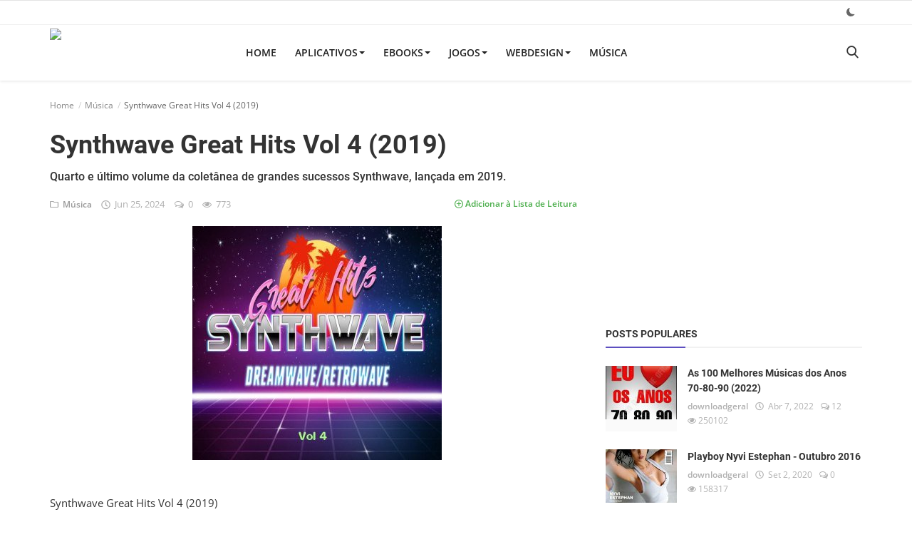

--- FILE ---
content_type: text/html; charset=UTF-8
request_url: https://www.downloadgeral.com/synthwave-great-hits-4
body_size: 13652
content:
<!DOCTYPE html>
<html lang="en">
<head>
<!-- Google tag (gtag.js) -->
<script async src="https://www.googletagmanager.com/gtag/js?id=G-Z0ZF09KTBB"></script>
<script>
  window.dataLayer = window.dataLayer || [];
  function gtag(){dataLayer.push(arguments);}
  gtag('js', new Date());

  gtag('config', 'G-Z0ZF09KTBB');
</script>
<meta charset="utf-8">
<meta http-equiv="X-UA-Compatible" content="IE=edge">
<meta name="viewport" content="width=device-width, initial-scale=1">
<title>Synthwave Great Hits Vol 4 (2019) - DownloadGeral - Download Grátis</title>
<meta name="description" content="Quarto e último volume da coletânea de grandes sucessos Synthwave, lançada em 2019."/>
<meta name="keywords" content="Electro Pop, Electronic, Retrowave, Dreamwave, Synthwave"/>
<meta name="author" content="DownloadGeral"/>
<meta name="robots" content="all">
<meta name="revisit-after" content="1 Days"/>
<meta property="og:locale" content="en-US"/>
<meta property="og:site_name" content="DownloadGeral"/>
<meta property="og:type" content="article"/>
<meta property="og:title" content="Synthwave Great Hits Vol 4 (2019)"/>
<meta property="og:description" content="Quarto e último volume da coletânea de grandes sucessos Synthwave, lançada em 2019."/>
<meta property="og:url" content="https://www.downloadgeral.com/synthwave-great-hits-4"/>
<meta property="og:image" content="https://www.downloadgeral.com/uploads/images/202406/image_750x415_667b4cfad82f3.jpg"/>
<meta property="og:image:width" content="750"/>
<meta property="og:image:height" content="415"/>
<meta name="twitter:card" content="summary_large_image"/>
<meta name="twitter:site" content="DownloadGeral"/>
<meta name="twitter:title" content="Synthwave Great Hits Vol 4 (2019)"/>
<meta name="twitter:description" content="Quarto e último volume da coletânea de grandes sucessos Synthwave, lançada em 2019."/>
<meta name="twitter:image" content="https://www.downloadgeral.com/uploads/images/202406/image_750x415_667b4cfad82f3.jpg"/>
<meta property="article:tag" content="Electro Pop"/>
<meta property="article:tag" content="Electronic"/>
<meta property="article:tag" content="Retrowave"/>
<meta property="article:tag" content="Dreamwave"/>
<meta property="article:tag" content="Synthwave"/>
<meta name="X-CSRF-TOKEN" content="0c8f5a0224ffabc603a6d057a5cf0544"><link rel="shortcut icon" type="image/png" href="https://www.downloadgeral.com/uploads/logo/favicon_63a89666a28369-80613176-49956097.png"/>
<link rel="canonical" href="https://www.downloadgeral.com/synthwave-great-hits-4"/>
<link rel="alternate" href="https://www.downloadgeral.com/synthwave-great-hits-4" hreflang="en-US"/>
<style>@font-face {font-family: 'Open Sans'; font-style: normal; font-weight: 400; font-display: swap; src: local(''), url('https://www.downloadgeral.com/assets/fonts/open-sans/open-sans-400.woff2') format('woff2'), url('https://www.downloadgeral.com/assets/fonts/open-sans/open-sans-400.woff') format('woff')}  @font-face {font-family: 'Open Sans'; font-style: normal; font-weight: 600; font-display: swap; src: local(''), url('https://www.downloadgeral.com/assets/fonts/open-sans/open-sans-600.woff2') format('woff2'), url('https://www.downloadgeral.com/assets/fonts/open-sans/open-sans-600.woff') format('woff')}  @font-face {font-family: 'Open Sans'; font-style: normal; font-weight: 700; font-display: swap; src: local(''), url('https://www.downloadgeral.com/assets/fonts/open-sans/open-sans-700.woff2') format('woff2'), url('https://www.downloadgeral.com/assets/fonts/open-sans/open-sans-700.woff') format('woff')}
@font-face {font-family: 'Roboto'; font-style: normal; font-weight: 400; font-display: swap; src: local(''), url('https://www.downloadgeral.com/assets/fonts/roboto/roboto-400.woff2') format('woff2'), url('https://www.downloadgeral.com/assets/fonts/roboto/roboto-400.woff') format('woff')}  @font-face {font-family: 'Roboto'; font-style: normal; font-weight: 500; font-display: swap; src: local(''), url('https://www.downloadgeral.com/assets/fonts/roboto/roboto-500.woff2') format('woff2'), url('https://www.downloadgeral.com/assets/fonts/roboto/roboto-500.woff') format('woff')}  @font-face {font-family: 'Roboto'; font-style: normal; font-weight: 700; font-display: swap; src: local(''), url('https://www.downloadgeral.com/assets/fonts/roboto/roboto-700.woff2') format('woff2'), url('https://www.downloadgeral.com/assets/fonts/roboto/roboto-700.woff') format('woff')}
:root {--inf-font-primary:  "Open Sans", Helvetica, sans-serif;--inf-font-secondary:  "Roboto", Helvetica, sans-serif;--inf-main-color: #5d4fc0;}</style>
<link rel="stylesheet" href="https://www.downloadgeral.com/assets/vendor/bootstrap/css/bootstrap.min.css">
<link href="https://www.downloadgeral.com/assets/css/style-4.4.min.css" rel="stylesheet"/>
<script>var rtl = false;</script>
<style>@media (max-width: 992px) {.modal-search {margin-top:10px;top: 69px;}.mobile-nav-container {margin-top:10px;min-height: 69px;}.bn-ds-1{width: 730px; height: 80px;}.bn-mb-1{width: 730px; height: 97px;}.bn-ds-2{width: 300px; height: 250px;}.bn-mb-2{width: 300px; height: 50px;}.bn-ds-3{width: 730px; height: 90px;}.bn-mb-3{width: 300px; height: 110px;}.bn-ds-4{width: 160px; height: 300px;}.bn-mb-4{width: 300px; height: 310px;}.bn-ds-5{width: 730px; height: 80px;}.bn-mb-5{width: 320px; height: 50px;}.bn-ds-6{width: 700px; height: 350px;}.bn-mb-6{width: 300px; height: 250px;}.bn-ds-7{width: 730px; height: 110px;}.bn-mb-7{width: 220px; height: 50px;}.bn-ds-8{width: 730px; height: 80px;}.bn-mb-8{width: 468px; height: 67px;}.bn-ds-9{width: 728px; height: 90px;}.bn-mb-9{width: 300px; height: 90px;}.bn-ds-10{width: 700px; height: 350px;}.bn-mb-10{width: 300px; height: 250px;}</style><script>var InfConfig = {baseUrl: 'https://www.downloadgeral.com', csrfTokenName: 'csrf_token', sysLangId: '1', isRecaptchaEnabled: '1', textOk: "OK", textCancel: "Cancela"};</script><link rel="stylesheet" href="https://cdnjs.cloudflare.com/ajax/libs/font-awesome/5.15.4/css/all.min.css">

<style>
@media (max-width: 768px) and (prefers-color-scheme: dark) {

  /* Header mobile em dark */
  .nav-container,
  .nav-desktop,
  .navbar,
  .navbar-header,
  .navbar-collapse,
  header,
  .container,
  .container-fluid {
    background-color: #111 !important;
    background-image: none !important;
  }

  /* remove fundo azul atrás do logo */
  .li-navbar-brand,
  .navbar-brand,
  .navbar-brand img {
    background: transparent !important;
  }

  /* remove qualquer contorno */
  .navbar-brand:focus,
  .navbar-brand:active {
    outline: none !important;
    box-shadow: none !important;
  }
}
</style></head>
<body>
<header id="header">
<nav class="navbar navbar-inverse">
<div class="container-fluid nav-top-container">
<div class="row">
<div class="container">
<div class="nav-top">
<ul class="left">
</ul>
<ul class="right">
<li class="li-dark-mode-sw">
<form action="https://www.downloadgeral.com/inf-switch-mode" method="post">
<input type="hidden" name="csrf_token" value="0c8f5a0224ffabc603a6d057a5cf0544"><button type="submit" name="theme_mode" value="dark" class="btn-switch-mode" aria-label="dark mode">
<svg xmlns="http://www.w3.org/2000/svg" width="16" height="16" fill="#666666" class="inf-svg-icon bi bi-moon-fill dark-mode-icon" viewBox="0 0 16 16">
<path d="M6 .278a.768.768 0 0 1 .08.858 7.208 7.208 0 0 0-.878 3.46c0 4.021 3.278 7.277 7.318 7.277.527 0 1.04-.055 1.533-.16a.787.787 0 0 1 .81.316.733.733 0 0 1-.031.893A8.349 8.349 0 0 1 8.344 16C3.734 16 0 12.286 0 7.71 0 4.266 2.114 1.312 5.124.06A.752.752 0 0 1 6 .278z"/>
</svg>
</button>
</form>
</li>
</ul>
</div>
</div>
</div></div>
<div class="container nav-container">
<div class="nav-desktop">
<div class="row">
<div class="collapse navbar-collapse">
<ul class="nav navbar-nav navbar-left">
<li class="li-navbar-brand">
<a class="navbar-brand" href="https://www.downloadgeral.com">
<img src="https://www.downloadgeral.com/uploads/logo/logo_6950c3242bba68-49773498.png" alt="logo" width="250" height="69">
</a>
</li>
<li class=""><a href="https://www.downloadgeral.com">Home</a></li>
<li class="dropdown ">
<a class="dropdown-toggle disabled" data-toggle="dropdown" href="https://www.downloadgeral.com/aplicativos">Aplicativos<span class="caret"></span></a>
<ul class="dropdown-menu top-dropdown">
<li><a role="menuitem" href="https://www.downloadgeral.com/aplicativos/android">Android</a></li>
<li><a role="menuitem" href="https://www.downloadgeral.com/aplicativos/freeware">Freeware</a></li>
<li><a role="menuitem" href="https://www.downloadgeral.com/aplicativos/windows">Windows</a></li>
</ul>
</li>
<li class="dropdown ">
<a class="dropdown-toggle disabled" data-toggle="dropdown" href="https://www.downloadgeral.com/ebooks">Ebooks<span class="caret"></span></a>
<ul class="dropdown-menu top-dropdown">
<li><a role="menuitem" href="https://www.downloadgeral.com/ebooks/livros">Livros</a></li>
<li><a role="menuitem" href="https://www.downloadgeral.com/ebooks/revistas">Revistas</a></li>
</ul>
</li>
<li class="dropdown ">
<a class="dropdown-toggle disabled" data-toggle="dropdown" href="https://www.downloadgeral.com/jogos">Jogos<span class="caret"></span></a>
<ul class="dropdown-menu top-dropdown">
<li><a role="menuitem" href="https://www.downloadgeral.com/jogos/celular">Jogos Celular</a></li>
<li><a role="menuitem" href="https://www.downloadgeral.com/jogos/pc">Jogos PC</a></li>
</ul>
</li>
<li class="dropdown ">
<a class="dropdown-toggle disabled" data-toggle="dropdown" href="https://www.downloadgeral.com/webdesign">WebDesign<span class="caret"></span></a>
<ul class="dropdown-menu top-dropdown">
<li><a role="menuitem" href="https://www.downloadgeral.com/webdesign/fontes">Fontes</a></li>
<li><a role="menuitem" href="https://www.downloadgeral.com/webdesign/icones-logos">Ícones/Logos</a></li>
<li><a role="menuitem" href="https://www.downloadgeral.com/webdesign/plugins">Plugins WordPress</a></li>
<li><a role="menuitem" href="https://www.downloadgeral.com/webdesign/temas">Temas WordPress</a></li>
</ul>
</li>
<li class=""><a href="https://www.downloadgeral.com/musica">Música</a></li>
<li class="li-search"><button type="button" id="search_button" class="search-icon button-link" aria-label="search"><i class="icon-search"></i></button></li>
</ul>
</div>
</div>
</div></div>
<div class="mobile-nav-container">
<div class="nav-mobile-header">
<div class="container-fluid">
<div class="row">
<div class="mobile-header-container">
<div class="mobile-menu-button">
<button class="btn-open-mobile-nav" aria-label="open mobile nav"><i class="icon-menu"></i></button>
</div>
<div class="mobile-logo">
<a href="https://www.downloadgeral.com" aria-label="logo"><img src="https://www.downloadgeral.com/uploads/logo/logo_6950c3242bfc55-56912472.png" alt="logo" width="250" height="69"></a>
</div>
<div class="mobile-button-buttons">
<button id="mobile_search_button" class="search-icon" aria-label="open search"><i class="icon-search"></i></button>
</div>
</div>
</div>
</div>
</div>
<div id="navMobile" class="nav-mobile">
<div class="nav-mobile-logo">
<a href="https://www.downloadgeral.com" aria-label="logo"><img src="https://www.downloadgeral.com/uploads/logo/logo_6950c3242bba68-49773498.png" alt="logo" width="250" height="69"></a>
</div>
<button class="btn-close-mobile-nav" aria-label="close mobile nav"><i class="icon-close"></i></button>
<div class="nav-mobile-inner">
<div class="row">
<div class="col-sm-12">
<ul class="navbar-nav">
<li class="nav-item"><a href="https://www.downloadgeral.com" class="nav-link">Home</a></li>
<li class="nav-item dropdown">
<a class="dropdown-toggle nav-link" data-toggle="dropdown" href="https://www.downloadgeral.com/aplicativos">
Aplicativos<i class="icon-arrow-down"></i>
</a>
<ul class="dropdown-menu">
<li class="nav-item"><a role="menuitem" href="https://www.downloadgeral.com/aplicativos" class="nav-link">Tudo</a></li>
<li class="nav-item"><a role="menuitem" href="https://www.downloadgeral.com/aplicativos/android" class="nav-link">Android</a></li>
<li class="nav-item"><a role="menuitem" href="https://www.downloadgeral.com/aplicativos/freeware" class="nav-link">Freeware</a></li>
<li class="nav-item"><a role="menuitem" href="https://www.downloadgeral.com/aplicativos/windows" class="nav-link">Windows</a></li>
</ul>
</li>
<li class="nav-item dropdown">
<a class="dropdown-toggle nav-link" data-toggle="dropdown" href="https://www.downloadgeral.com/ebooks">
Ebooks<i class="icon-arrow-down"></i>
</a>
<ul class="dropdown-menu">
<li class="nav-item"><a role="menuitem" href="https://www.downloadgeral.com/ebooks" class="nav-link">Tudo</a></li>
<li class="nav-item"><a role="menuitem" href="https://www.downloadgeral.com/ebooks/livros" class="nav-link">Livros</a></li>
<li class="nav-item"><a role="menuitem" href="https://www.downloadgeral.com/ebooks/revistas" class="nav-link">Revistas</a></li>
</ul>
</li>
<li class="nav-item dropdown">
<a class="dropdown-toggle nav-link" data-toggle="dropdown" href="https://www.downloadgeral.com/jogos">
Jogos<i class="icon-arrow-down"></i>
</a>
<ul class="dropdown-menu">
<li class="nav-item"><a role="menuitem" href="https://www.downloadgeral.com/jogos" class="nav-link">Tudo</a></li>
<li class="nav-item"><a role="menuitem" href="https://www.downloadgeral.com/jogos/celular" class="nav-link">Jogos Celular</a></li>
<li class="nav-item"><a role="menuitem" href="https://www.downloadgeral.com/jogos/pc" class="nav-link">Jogos PC</a></li>
</ul>
</li>
<li class="nav-item dropdown">
<a class="dropdown-toggle nav-link" data-toggle="dropdown" href="https://www.downloadgeral.com/webdesign">
WebDesign<i class="icon-arrow-down"></i>
</a>
<ul class="dropdown-menu">
<li class="nav-item"><a role="menuitem" href="https://www.downloadgeral.com/webdesign" class="nav-link">Tudo</a></li>
<li class="nav-item"><a role="menuitem" href="https://www.downloadgeral.com/webdesign/fontes" class="nav-link">Fontes</a></li>
<li class="nav-item"><a role="menuitem" href="https://www.downloadgeral.com/webdesign/icones-logos" class="nav-link">Ícones/Logos</a></li>
<li class="nav-item"><a role="menuitem" href="https://www.downloadgeral.com/webdesign/plugins" class="nav-link">Plugins WordPress</a></li>
<li class="nav-item"><a role="menuitem" href="https://www.downloadgeral.com/webdesign/temas" class="nav-link">Temas WordPress</a></li>
</ul>
</li>
<li class="nav-item"><a href="https://www.downloadgeral.com/musica" class="nav-link">Música</a></li>
</ul>
</div>
</div>
<div class="row">
<div class="col-sm-12">
</div>
<div class="col-sm-12 mobile-mode-switcher">
<form action="https://www.downloadgeral.com/inf-switch-mode" method="post">
<input type="hidden" name="csrf_token" value="0c8f5a0224ffabc603a6d057a5cf0544"><button type="submit" name="theme_mode" value="dark" class="btn-switch-mode-mobile" aria-label="dark mode mobile">
<svg xmlns="http://www.w3.org/2000/svg" width="16" height="16" fill="currentColor" class="bi bi-moon-fill dark-mode-icon" viewBox="0 0 16 16">
<path d="M6 .278a.768.768 0 0 1 .08.858 7.208 7.208 0 0 0-.878 3.46c0 4.021 3.278 7.277 7.318 7.277.527 0 1.04-.055 1.533-.16a.787.787 0 0 1 .81.316.733.733 0 0 1-.031.893A8.349 8.349 0 0 1 8.344 16C3.734 16 0 12.286 0 7.71 0 4.266 2.114 1.312 5.124.06A.752.752 0 0 1 6 .278z"/>
</svg>
</button>
</form>
</div>
</div>
</div>
</div>

</div>
</nav>
<div class="modal-search">
<form action="https://www.downloadgeral.com/search" method="get">
<div class="container">
<input type="text" name="q" class="form-control" maxlength="300" pattern=".*\S+.*" placeholder="Busca..." required>
<i class="icon-close s-close"></i>
</div>
</form>
</div>
</header>
<div id="overlay_bg" class="overlay-bg"></div>
<div id="modal_newsletter" class="modal fade modal-center modal-newsletter" role="dialog" aria-label="modal newsletter">
<div class="modal-dialog modal-lg">
<div class="modal-content">
<div class="modal-body">
<button type="button" class="close" data-dismiss="modal" aria-label="close"><i class="icon-close" aria-hidden="true"></i></button>
<h4 class="modal-title">Junte-se à Nossa Newsletter</h4>
<p class="modal-desc">Junte-se à nossa lista de assinantes para receber as últimas atualizações diretamente na sua caixa de e-mails.</p>
<form id="form_newsletter_modal" class="form-newsletter" data-form-type="modal">
<div class="form-group">
<div class="modal-newsletter-inputs">
<input type="email" name="email" class="form-control form-input newsletter-input" placeholder="Endereço de Email">
<button type="submit" id="btn_modal_newsletter" class="btn btn-custom" aria-label="subscribe">Inscrever</button>
</div>
</div>
<input type="text" name="url">
<div id="modal_newsletter_response" class="text-center modal-newsletter-response">
<div class="form-group text-center m-b-0 text-close">
<button type="button" class="text-close" data-dismiss="modal" aria-label="no thanks">Não, obrigado</button>
</div>
</div>
</form>
</div>
</div>
</div>
</div><section id="main">
    <div class="container">
        <div class="row">
            <div class="page-breadcrumb">
                <ol class="breadcrumb">
                    <li class="breadcrumb-item"><a href="https://www.downloadgeral.com"> Home</a></li>
                                            <li class="breadcrumb-item"><a href="https://www.downloadgeral.com/musica">Música</a></li>
                                        <li class="breadcrumb-item active">Synthwave Great Hits Vol 4 (2019)</li>
                </ol>
            </div>
            <div class="col-sm-12 col-md-8">
                <div class="content">
                    <div class="post-content">
                        <div class="post-title"><h1 class="title">Synthwave Great Hits Vol 4 (2019)</h1></div>
                                                    <div class="post-summary"><h2>Quarto e último volume da coletânea de grandes sucessos Synthwave, lançada em 2019.</h2></div>
                                                <div class="post-meta">
                                                            <a href="https://www.downloadgeral.com/musica" class="font-weight-normal">
                                    <i class="icon-folder"></i>&nbsp;&nbsp;Música                                </a>
                                                        <span><i class="icon-clock"></i>&nbsp;&nbsp;Jun 25, 2024</span>
                                                            <span><i class="icon-comment"></i>&nbsp;&nbsp;0 </span>
                                                                                        <span><i class="icon-eye"></i>&nbsp;&nbsp;773</span>
                                                            <a href="https://www.downloadgeral.com/login" class="add-to-reading-list pull-right">
                                    <i class="icon-plus-circle"></i>&nbsp;Adicionar à Lista de Leitura                                </a>
                                                    </div>
                                                    <div class="post-image">
                                                                            <img src="https://www.downloadgeral.com/uploads/images/202406/image_750x_667b4cfad2f73.jpg" class="img-responsive center-image" alt="Synthwave Great Hits Vol 4 (2019)"/>
                                                                                                    </div>
                        
                        
                        <div class="post-text text-style">

                            <p>
<script type="text/javascript">
function toggle(obj) {
          var obj=document.getElementById(obj);
          if (obj.style.display == "block") obj.style.display = "none";
          else obj.style.display = "block";
}</script>
            <div class="container-bn container-bn-ds container-bn-article m-t-5 m-b-15">
                <div class="bn-content">
                    <div class="bn-inner bn-ds-10">
                        <style>
/* ESCONDE NO MOBILE */
@media (max-width: 768px) {
  #container-c770542161a3feb64bb01925b5a8f0ba {
    display: none !important;
  }
}

/* DESKTOP */
.native-wrapper {
  max-width: 580px;
  width: 100%;
  margin: 26px auto;
}
</style>

<script async data-cfasync="false"
  src="https://marianneperiod.com/c770542161a3feb64bb01925b5a8f0ba/invoke.js">
</script>

<div id="container-c770542161a3feb64bb01925b5a8f0ba"></div>

<script>
(function () {
  function placeNative() {
    var native = document.getElementById('container-c770542161a3feb64bb01925b5a8f0ba');
    if (!native) return;

    var article = document.querySelector('article')
               || document.querySelector('.post-content')
               || document.querySelector('.entry-content');
    if (!article) return;

    var p = article.querySelectorAll('p');
    if (p.length >= 3) {
      var wrapper = document.createElement('div');
      wrapper.className = 'native-wrapper';
      wrapper.appendChild(native);
      p[2].after(wrapper);
    }
  }

  setTimeout(placeNative, 1200);
})();
</script>                    </div>
                </div>
            </div>
        
<p>Synthwave Great Hits Vol 4 (2019)
<p>01. Projecteur - Venus<br>02. Voyage - Beyond<br>03. Blandbarn - Rooftops<br>04. Danger Mode - Secret Dimensions<br>05. Juno Dreams - Be With Me<br>06. Naves - Skywalker 2017<br>07. Retro Thunder - Reaching The Sky (Instrumental)<br>08. ΛRKΛNOID74 - Supersonique<br>09. WANDERTALK - p u r e w a v e<br>10. Rain Sword - Visions
<p><i class="fas fa-arrow-alt-circle-down"></i> <a onclick="toggle('q1')" style="cursor: pointer; color: #6b4fc0;">Ver Mais</a>
<div id="q1" font-size:="" 28="" px="" style="display: none;">
<p>11. Retro Thunder - Highways<br>12. Superflight - Polaroid<br>13. Naves - Thunderclaw - Castillo (Naves Remix)<br>14. Shyguys - Journey<br>15. Wice - Supernova<br>16. Geist OverDrive - Melt<br>17. ZAYAZ - Afterburner<br>18. Slvmber - Violent Skies<br>19. Saffari - Ocean Dreams<br>20. Badass &amp; Dandy - Summer 1989
</div>
<p>Gênero: Electro Pop, Electronic, Retrowave, Dreamwave, Synthwave<br>Artista: Vários<br>Formato: Mp3<br>Qualidade: 320 Kbps<br>Tamanho: 195 Mb
<p><i class="fas fa-download"></i> <a href="https://www.downloadgeral.com/download/link/c6ed46" title="Download" target="_blank" rel="noopener">Download</a>
<p><i class="fas fa-caret-up"></i> <span style="color: #2dc26b;" data-darkreader-inline-color="">Dica:</span> Veja como Baixar arquivos grandes no Mega: <a href="https://www.downloadgeral.com/como-baixar" title="Baixar no Mega" target="_blank" rel="noopener">Consulte o Vídeo</a>                                                        
                                                    </div>

<!-- Botão Baixar Arquivo-->

                          <div class="post-tags">
                                                            <h3 class="tags-title">Tags</h3>
                                <ul class="tag-list">
                                                                            <li><a href="https://www.downloadgeral.com/tag/electro-pop">Electro Pop</a></li>
                                                                            <li><a href="https://www.downloadgeral.com/tag/electronic">Electronic</a></li>
                                                                            <li><a href="https://www.downloadgeral.com/tag/retrowave">Retrowave</a></li>
                                                                            <li><a href="https://www.downloadgeral.com/tag/dreamwave">Dreamwave</a></li>
                                                                            <li><a href="https://www.downloadgeral.com/tag/synthwave">Synthwave</a></li>
                                                                    </ul>
                                                    </div>

                         <div class="col-sm-12 col-xs-12">
                            <div class="row">
                                <div class="bn-bottom-post">
                                                <div class="container-bn container-bn-ds ">
                <div class="bn-content">
                    <div class="bn-inner bn-ds-5">
                        <div style="width:728px;height:90px;overflow:hidden;">
  <iframe
    width="728"
    height="90"
    scrolling="no"
    frameborder="0"
    style="border:0;width:728px;height:90px;display:block;overflow:hidden;"
    srcdoc='
<!DOCTYPE html>
<html>
<head>
<meta charset="utf-8">
</head>
<body style="margin:0;width:728px;height:90px;overflow:hidden;">
<script type="text/javascript">
  window.atOptions = {
    key: "a7b3b01bbf329527ffc2ba5984f6f367",
    format: "iframe",
    width: 728,
    height: 90,
    params: {}
  };
</script>
<script
  type="text/javascript"
  src="https://marianneperiod.com/a7b3b01bbf329527ffc2ba5984f6f367/invoke.js">
</script>
</body>
</html>'>
  </iframe>
</div>                    </div>
                </div>
            </div>
                    <div class="container-bn container-bn-mb ">
                <div class="bn-content">
                    <div class="bn-inner bn-mb-5">
                        <style>
  .ad-wrapper {
    width: 100%;
    display: flex;
    justify-content: center;
  }

  .banner-mobile {
    width: 320px;
    height: 50px;
    max-width: 100%;
    overflow: hidden;
  }
</style>

<div class="ad-wrapper">
  <div class="banner-mobile" id="adsterra-320x50"></div>
</div>

<script>
  window.atOptions = {
    'key' : '66e885d8a5db8ae7fea84bdebad1b57d',
    'format' : 'iframe',
    'width' : 320,
    'height' : 50,
    'params' : {}
  };

  var s = document.createElement('script');
  s.type = 'text/javascript';
  s.async = true;
  s.src = 'https://marianneperiod.com/66e885d8a5db8ae7fea84bdebad1b57d/invoke.js';
  document.getElementById('adsterra-320x50').appendChild(s);
</script>                    </div>
                </div>
            </div>
                                        </div>
                            </div>
                        </div>
                    </div>

                                            <div class="related-posts">
                            <div class="related-post-title">
                                <h4 class="title">Posts Relacionados</h4>
                            </div>
                            <div class="row related-posts-row">
                                <ul class="post-list">
                                                                            <li class="col-sm-4 col-xs-12 related-posts-col">
                                            <a href="https://www.downloadgeral.com/20s-new-era-new-hits-2023">
                                                		<img src="https://www.downloadgeral.com/assets/img/bg_slider.png" data-src="https://www.downloadgeral.com/uploads/images/202304/image_650x433_6441119b3dc39.jpg" class="lazyload img-responsive" alt="20&#039;s New Era New Hits (2023)" onerror="javascript:this.src='https://www.downloadgeral.com/assets/img/bg_slider.png'" width="650" height="433">
	                                            </a>
                                            <h3 class="title">
                                                <a href="https://www.downloadgeral.com/20s-new-era-new-hits-2023">20&#039;s New Era New Hits (2023)</a>
                                            </h3>
                                        </li>
                                                                            <li class="col-sm-4 col-xs-12 related-posts-col">
                                            <a href="https://www.downloadgeral.com/grandes-estrelas-da-mpb">
                                                		<img src="https://www.downloadgeral.com/assets/img/bg_slider.png" data-src="https://www.downloadgeral.com/uploads/images/202308/image_650x433_64ed835b98bbb.jpg" class="lazyload img-responsive" alt="Grandes Estrelas da MPB (1989)" onerror="javascript:this.src='https://www.downloadgeral.com/assets/img/bg_slider.png'" width="650" height="433">
	                                            </a>
                                            <h3 class="title">
                                                <a href="https://www.downloadgeral.com/grandes-estrelas-da-mpb">Grandes Estrelas da MPB (1989)</a>
                                            </h3>
                                        </li>
                                                                            <li class="col-sm-4 col-xs-12 related-posts-col">
                                            <a href="https://www.downloadgeral.com/the-sun-sound-therapy">
                                                		<img src="https://www.downloadgeral.com/assets/img/bg_slider.png" data-src="https://www.downloadgeral.com/uploads/images/202104/image_650x433_6086f6bd2cd63.jpg" class="lazyload img-responsive" alt="The Sun Sound Therapy (2021)" onerror="javascript:this.src='https://www.downloadgeral.com/assets/img/bg_slider.png'" width="650" height="433">
	                                            </a>
                                            <h3 class="title">
                                                <a href="https://www.downloadgeral.com/the-sun-sound-therapy">The Sun Sound Therapy (2021)</a>
                                            </h3>
                                        </li>
                                                                    </ul>
                            </div>
                        </div>
                    
                    <div class="col-sm-12 col-xs-12">
                        <div class="row">
                            <div class="comment-section">
                                                                    <ul class="nav nav-tabs">
                                                                                    <li class="active"><a data-toggle="tab" href="#comments">Comentários</a></li>
                                                                            </ul>
                                    <div class="tab-content">
                                                                                    <div id="comments" class="tab-pane fade in active">
                                                    <form id="form_add_comment">
        <input type="hidden" name="parent_id" value="0">
        <input type="hidden" name="post_id" value="20141">
        <div class="form-row">
            <div class="row">
                <div class="form-group col-md-6">
                    <label>Nome</label>
                    <input type="text" name="name" class="form-control form-input" maxlength="40" placeholder="Nome">
                </div>
                <div class="form-group col-md-6">
                    <label>Email</label>
                    <input type="email" name="email" class="form-control form-input" maxlength="100" placeholder="Email">
                </div>
            </div>
        </div>
        <div class="form-group">
            <label>Comentário</label>
            <textarea name="comment" class="form-control form-input form-textarea" maxlength="4999" placeholder="Deixe o seu comentário..."></textarea>
        </div>
        <div class="form-group">
            <script src="https://www.google.com/recaptcha/api.js?hl=en"></script><div class="g-recaptcha" data-sitekey="6LcJG8IZAAAAAFhjcZqgK1gaX8UqP7T4JO9vgYor"></div>        </div>
        <button type="submit" class="btn btn-md btn-custom" aria-label="post comment">Postar Comentário</button>
        <div id="message-comment-result" class="message-comment-result"></div>
    </form>
                                                <div id="comment-result">
                                                    <input type="hidden" value="5" id="post_comment_limit">
<div class="row">
    <div class="col-sm-12">
        <div class="comments">
                        <ul class="comment-list">
                            </ul>
        </div>
    </div>
</div>

                                                </div>
                                            </div>
                                                                            </div>
                                                            </div>
                        </div>
                    </div>
                </div>
            </div>
            <div class="col-sm-12 col-md-4">
                <div class="sidebar">
                <div class="container-bn container-bn-ds m-b-30">
                <div class="bn-content bn-sidebar-content">
                    <div class="bn-inner bn-ds-2">
                        <div style="width:300px;height:250px;overflow:hidden;">
  <iframe width="300" height="250" frameborder="0" scrolling="no"
    style="border:0;width:300px;height:250px"
    srcdoc='
<!DOCTYPE html>
<html><body style="margin:0">
<script>
window.atOptions={
  key:"6f8e08bb13ddf2fba989485b2087457f",
  format:"iframe",
  width:300,
  height:250,
  params:{}
};
</script>
<script src="https://marianneperiod.com/6f8e08bb13ddf2fba989485b2087457f/invoke.js"></script>
</body></html>'>
  </iframe>
</div>                    </div>
                </div>
            </div>
            <div class="col-sm-12 col-xs-12 sidebar-widget widget-popular-posts">
        <div class="row">
            <div class="widget-title widget-popular-posts-title">
    <h4 class="title">Posts Populares</h4>
</div>
<div class="col-sm-12 widget-body">
    <div class="row">
        <ul class="widget-list w-popular-list">
                                <li>
                        <div class="left">
                            <a href="https://www.downloadgeral.com/as-100-melhores-musicas">
                                		<img src="https://www.downloadgeral.com/assets/img/bg_small.png" data-src="https://www.downloadgeral.com/uploads/images/202204/image_100x75_624eba8c486c6.jpg" class="lazyload img-responsive" alt="As 100 Melhores Músicas dos Anos 70-80-90 (2022)" onerror="javascript:this.src='https://www.downloadgeral.com/assets/img/bg_small.png'" width="100" height="75">
	                            </a>
                        </div>
                        <div class="right">
                            <h3 class="title">
                                <a href="https://www.downloadgeral.com/as-100-melhores-musicas">As 100 Melhores Músicas dos Anos 70-80-90 (2022)</a>
                            </h3>
                            <div class="post-meta">
    <p class="post-meta-inner">
        <a href="https://www.downloadgeral.com/profile/downloadgeral">downloadgeral</a>
        <span><i class="icon-clock"></i>&nbsp;&nbsp;Abr 7, 2022</span>
                    <span><i class="icon-comment"></i>&nbsp;12</span>
                            <span><i class="icon-eye"></i>&nbsp;250102</span>
            </p>
</div>                        </div>
                    </li>
                                    <li>
                        <div class="left">
                            <a href="https://www.downloadgeral.com/playboy-nyvi-estephan">
                                		<img src="https://www.downloadgeral.com/assets/img/bg_small.png" data-src="https://www.downloadgeral.com/uploads/images/image_100x75_5f4f8c9b63e6d.jpg" class="lazyload img-responsive" alt="Playboy Nyvi Estephan - Outubro 2016" onerror="javascript:this.src='https://www.downloadgeral.com/assets/img/bg_small.png'" width="100" height="75">
	                            </a>
                        </div>
                        <div class="right">
                            <h3 class="title">
                                <a href="https://www.downloadgeral.com/playboy-nyvi-estephan">Playboy Nyvi Estephan - Outubro 2016</a>
                            </h3>
                            <div class="post-meta">
    <p class="post-meta-inner">
        <a href="https://www.downloadgeral.com/profile/downloadgeral">downloadgeral</a>
        <span><i class="icon-clock"></i>&nbsp;&nbsp;Set 2, 2020</span>
                    <span><i class="icon-comment"></i>&nbsp;0</span>
                            <span><i class="icon-eye"></i>&nbsp;158317</span>
            </p>
</div>                        </div>
                    </li>
                                    <li>
                        <div class="left">
                            <a href="https://www.downloadgeral.com/guardians-of-the-galaxy-3">
                                		<img src="https://www.downloadgeral.com/assets/img/bg_small.png" data-src="https://www.downloadgeral.com/uploads/images/202305/image_100x75_645f877d54d53.jpg" class="lazyload img-responsive" alt="Guardians Of The Galaxy - Awesome Mix Vol. 3 - Original Motion Picture Soundtrack (2023)" onerror="javascript:this.src='https://www.downloadgeral.com/assets/img/bg_small.png'" width="100" height="75">
	                            </a>
                        </div>
                        <div class="right">
                            <h3 class="title">
                                <a href="https://www.downloadgeral.com/guardians-of-the-galaxy-3">Guardians Of The Galaxy - Awesome Mix Vol. 3 - Original...</a>
                            </h3>
                            <div class="post-meta">
    <p class="post-meta-inner">
        <a href="https://www.downloadgeral.com/profile/downloadgeral">downloadgeral</a>
        <span><i class="icon-clock"></i>&nbsp;&nbsp;Mai 12, 2023</span>
                    <span><i class="icon-comment"></i>&nbsp;0</span>
                            <span><i class="icon-eye"></i>&nbsp;156413</span>
            </p>
</div>                        </div>
                    </li>
                                    <li>
                        <div class="left">
                            <a href="https://www.downloadgeral.com/sexy-mari-avila">
                                		<img src="https://www.downloadgeral.com/assets/img/bg_small.png" data-src="https://www.downloadgeral.com/uploads/images/202103/image_100x75_603f410190462.jpg" class="lazyload img-responsive" alt="Sexy Mari Ávila - Fevereiro 2021" onerror="javascript:this.src='https://www.downloadgeral.com/assets/img/bg_small.png'" width="100" height="75">
	                            </a>
                        </div>
                        <div class="right">
                            <h3 class="title">
                                <a href="https://www.downloadgeral.com/sexy-mari-avila">Sexy Mari Ávila - Fevereiro 2021</a>
                            </h3>
                            <div class="post-meta">
    <p class="post-meta-inner">
        <a href="https://www.downloadgeral.com/profile/downloadgeral">downloadgeral</a>
        <span><i class="icon-clock"></i>&nbsp;&nbsp;Mar 3, 2021</span>
                    <span><i class="icon-comment"></i>&nbsp;0</span>
                            <span><i class="icon-eye"></i>&nbsp;94833</span>
            </p>
</div>                        </div>
                    </li>
                                    <li>
                        <div class="left">
                            <a href="https://www.downloadgeral.com/iobit-driver-booster-pro">
                                		<img src="https://www.downloadgeral.com/assets/img/bg_small.png" data-src="https://www.downloadgeral.com/uploads/images/202406/image_100x75_66615e09b1df9.jpg" class="lazyload img-responsive" alt="IObit Driver Booster Pro v13.2.0.184 + Portable" onerror="javascript:this.src='https://www.downloadgeral.com/assets/img/bg_small.png'" width="100" height="75">
	                            </a>
                        </div>
                        <div class="right">
                            <h3 class="title">
                                <a href="https://www.downloadgeral.com/iobit-driver-booster-pro">IObit Driver Booster Pro v13.2.0.184 + Portable</a>
                            </h3>
                            <div class="post-meta">
    <p class="post-meta-inner">
        <a href="https://www.downloadgeral.com/profile/downloadgeral">downloadgeral</a>
        <span><i class="icon-clock"></i>&nbsp;&nbsp;Jan 9, 2026</span>
                    <span><i class="icon-comment"></i>&nbsp;7</span>
                            <span><i class="icon-eye"></i>&nbsp;68334</span>
            </p>
</div>                        </div>
                    </li>
                        </ul>
    </div>
</div>
        </div>
    </div>
    <div class="col-sm-12 col-xs-12 sidebar-widget">
        <div class="row">
            <div class="widget-title widget-popular-posts-title">
	<h4 class="title">Nossas Escolhas</h4>
</div>
<div class="col-sm-12 widget-body">
	<div class="row">
		<ul class="widget-list w-our-picks-list">
								<li>
						<div class="post-image">
							<a href="https://www.downloadgeral.com/aplicativos/windows">
                            <span class="label-post-category">Windows</span>
							</a>
							<a href="https://www.downloadgeral.com/adobe-photoshop">
                                		<img src="https://www.downloadgeral.com/assets/img/bg_mid.png" data-src="https://www.downloadgeral.com/uploads/images/202407/image_750x415_66a2e7fe65e7c.jpg" class="lazyload img-responsive" alt="Adobe Photoshop 2026 v27.2.0.15 Multilingual" onerror="javascript:this.src='https://www.downloadgeral.com/assets/img/bg_mid.png'" width="750" height="415">
	                            </a>
						</div>
						<h3 class="title">
							<a href="https://www.downloadgeral.com/adobe-photoshop">Adobe Photoshop 2026 v27.2.0.15 Multilingual</a>
						</h3>
						<div class="post-meta">
    <p class="post-meta-inner">
        <a href="https://www.downloadgeral.com/profile/downloadgeral">downloadgeral</a>
        <span><i class="icon-clock"></i>&nbsp;&nbsp;Dez 20, 2025</span>
                    <span><i class="icon-comment"></i>&nbsp;5</span>
                            <span><i class="icon-eye"></i>&nbsp;53572</span>
            </p>
</div>					</li>
									<li>
						<div class="post-image">
							<a href="https://www.downloadgeral.com/aplicativos/windows">
                            <span class="label-post-category">Windows</span>
							</a>
							<a href="https://www.downloadgeral.com/internet-download-manager">
                                		<img src="https://www.downloadgeral.com/assets/img/bg_mid.png" data-src="https://www.downloadgeral.com/uploads/images/202112/image_750x415_61c85605e8dc6.jpg" class="lazyload img-responsive" alt="Internet Download Manager v6.42 Build 58 + Portable" onerror="javascript:this.src='https://www.downloadgeral.com/assets/img/bg_mid.png'" width="750" height="415">
	                            </a>
						</div>
						<h3 class="title">
							<a href="https://www.downloadgeral.com/internet-download-manager">Internet Download Manager v6.42 Build 58 + Portable</a>
						</h3>
						<div class="post-meta">
    <p class="post-meta-inner">
        <a href="https://www.downloadgeral.com/profile/downloadgeral">downloadgeral</a>
        <span><i class="icon-clock"></i>&nbsp;&nbsp;Dez 15, 2025</span>
                    <span><i class="icon-comment"></i>&nbsp;2</span>
                            <span><i class="icon-eye"></i>&nbsp;26930</span>
            </p>
</div>					</li>
									<li>
						<div class="post-image">
							<a href="https://www.downloadgeral.com/aplicativos/windows">
                            <span class="label-post-category">Windows</span>
							</a>
							<a href="https://www.downloadgeral.com/deemix">
                                		<img src="https://www.downloadgeral.com/assets/img/bg_mid.png" data-src="https://www.downloadgeral.com/uploads/images/202408/image_750x415_66bd9cff85fc0.jpg" class="lazyload img-responsive" alt="deemix v0.4.0 + Portable" onerror="javascript:this.src='https://www.downloadgeral.com/assets/img/bg_mid.png'" width="750" height="415">
	                            </a>
						</div>
						<h3 class="title">
							<a href="https://www.downloadgeral.com/deemix">deemix v0.4.0 + Portable</a>
						</h3>
						<div class="post-meta">
    <p class="post-meta-inner">
        <a href="https://www.downloadgeral.com/profile/downloadgeral">downloadgeral</a>
        <span><i class="icon-clock"></i>&nbsp;&nbsp;Out 28, 2025</span>
                    <span><i class="icon-comment"></i>&nbsp;0</span>
                            <span><i class="icon-eye"></i>&nbsp;10733</span>
            </p>
</div>					</li>
									<li>
						<div class="post-image">
							<a href="https://www.downloadgeral.com/aplicativos/windows">
                            <span class="label-post-category">Windows</span>
							</a>
							<a href="https://www.downloadgeral.com/winrar">
                                		<img src="https://www.downloadgeral.com/assets/img/bg_mid.png" data-src="https://www.downloadgeral.com/uploads/images/202105/image_750x415_60b35263ec122.jpg" class="lazyload img-responsive" alt="WinRAR v7.13 Final [Pt-BR/En-US] + Portable" onerror="javascript:this.src='https://www.downloadgeral.com/assets/img/bg_mid.png'" width="750" height="415">
	                            </a>
						</div>
						<h3 class="title">
							<a href="https://www.downloadgeral.com/winrar">WinRAR v7.13 Final [Pt-BR/En-US] + Portable</a>
						</h3>
						<div class="post-meta">
    <p class="post-meta-inner">
        <a href="https://www.downloadgeral.com/profile/downloadgeral">downloadgeral</a>
        <span><i class="icon-clock"></i>&nbsp;&nbsp;Jul 31, 2025</span>
                    <span><i class="icon-comment"></i>&nbsp;1</span>
                            <span><i class="icon-eye"></i>&nbsp;18411</span>
            </p>
</div>					</li>
									<li>
						<div class="post-image">
							<a href="https://www.downloadgeral.com/aplicativos/windows">
                            <span class="label-post-category">Windows</span>
							</a>
							<a href="https://www.downloadgeral.com/ccleaner">
                                		<img src="https://www.downloadgeral.com/assets/img/bg_mid.png" data-src="https://www.downloadgeral.com/uploads/images/202112/image_750x415_61c856dd6c1de.jpg" class="lazyload img-responsive" alt="CCleaner Free / Pro / Business / Technician v6.38.11537 + Portable" onerror="javascript:this.src='https://www.downloadgeral.com/assets/img/bg_mid.png'" width="750" height="415">
	                            </a>
						</div>
						<h3 class="title">
							<a href="https://www.downloadgeral.com/ccleaner">CCleaner Free / Pro / Business / Technician v6.38.11537...</a>
						</h3>
						<div class="post-meta">
    <p class="post-meta-inner">
        <a href="https://www.downloadgeral.com/profile/downloadgeral">downloadgeral</a>
        <span><i class="icon-clock"></i>&nbsp;&nbsp;Jul 24, 2025</span>
                    <span><i class="icon-comment"></i>&nbsp;0</span>
                            <span><i class="icon-eye"></i>&nbsp;16926</span>
            </p>
</div>					</li>
						</ul>
	</div>
</div>
        </div>
    </div>
            <div class="col-sm-12 col-xs-12 sidebar-widget">
            <div class="row">
                <div class="widget-title">
    <h4 class="title">Categorias</h4>
</div>
<div class="col-sm-12 widget-body">
    <div class="row">
        <ul class="widget-list w-category-list">
                                                                                                                                                                    <li><a href="https://www.downloadgeral.com/aplicativos">Aplicativos</a><span>(2846)</span></li>
                                                                                    <li><a href="https://www.downloadgeral.com/aplicativos/windows">Windows</a><span>(1178)</span></li>
                                            <li><a href="https://www.downloadgeral.com/aplicativos/android">Android</a><span>(610)</span></li>
                                            <li><a href="https://www.downloadgeral.com/aplicativos/freeware">Freeware</a><span>(1044)</span></li>
                                                                    <li><a href="https://www.downloadgeral.com/ebooks">Ebooks</a><span>(6021)</span></li>
                                                                                    <li><a href="https://www.downloadgeral.com/ebooks/livros">Livros</a><span>(1675)</span></li>
                                            <li><a href="https://www.downloadgeral.com/ebooks/revistas">Revistas</a><span>(4329)</span></li>
                                                                    <li><a href="https://www.downloadgeral.com/jogos">Jogos</a><span>(7055)</span></li>
                                                                                    <li><a href="https://www.downloadgeral.com/jogos/celular">Jogos Celular</a><span>(34)</span></li>
                                            <li><a href="https://www.downloadgeral.com/jogos/pc">Jogos PC</a><span>(6962)</span></li>
                                                                    <li><a href="https://www.downloadgeral.com/webdesign">WebDesign</a><span>(487)</span></li>
                                                                                    <li><a href="https://www.downloadgeral.com/webdesign/icones-logos">Ícones/Logos</a><span>(117)</span></li>
                                            <li><a href="https://www.downloadgeral.com/webdesign/fontes">Fontes</a><span>(254)</span></li>
                                            <li><a href="https://www.downloadgeral.com/webdesign/temas">Temas WordPress</a><span>(56)</span></li>
                                            <li><a href="https://www.downloadgeral.com/webdesign/plugins">Plugins WordPress</a><span>(60)</span></li>
                                                                    <li><a href="https://www.downloadgeral.com/musica">Música</a><span>(7286)</span></li>
                                                            </ul>
    </div>
</div>
            </div>
        </div>
                    <div class="container-bn container-bn-ds m-b-30">
                <div class="bn-content bn-sidebar-content">
                    <div class="bn-inner bn-ds-4">
                        <div style="width:160px;height:300px;overflow:hidden;">
  <iframe
    width="160"
    height="300"
    scrolling="no"
    frameborder="0"
    style="border:0;width:160px;height:300px;display:block;overflow:hidden;"
    srcdoc='
<!DOCTYPE html>
<html>
<head>
<meta charset="utf-8">
</head>
<body style="margin:0;width:160px;height:300px;overflow:hidden;">
<script type="text/javascript">
  window.atOptions = {
    key: "4cb208d85f322f13656977b89a6b789e",
    format: "iframe",
    width: 160,
    height: 300,
    params: {}
  };
</script>
<script
  type="text/javascript"
  src="https://marianneperiod.com/4cb208d85f322f13656977b89a6b789e/invoke.js">
</script>
</body>
</html>'>
  </iframe>
</div>                    </div>
                </div>
            </div>
            <div class="col-sm-12 col-xs-12 sidebar-widget">
        <div class="row">
            <div class="widget-title">
    <h4 class="title">Posts Aleatórios</h4>
</div>
<div class="col-sm-12 widget-body">
    <div class="row">
                    <div class="slider-container">
                <div class="random-slider-fixer">
                    <img src="[data-uri]" alt="img" width="1" height="1" style="width: 100% !important; height: auto !important;">
                </div>
                <div class="random-slider-container">
                    <div id="random-slider" class="random-slider">
                                                    <div class="home-slider-boxed-item">
                                <a href="https://www.downloadgeral.com/cidade-dos-ultimos-dias-2">
                                    		<img src="https://www.downloadgeral.com/assets/img/bg_slider.png" class="img-responsive" alt="fixer" width="650" height="433">
		<img src="https://www.downloadgeral.com/assets/img/bg_slider.png" data-lazy="https://www.downloadgeral.com/uploads/images/202501/image_650x434_679921145bb39.jpg" class="img-responsive img-slider img-external" alt="Cidade dos últimos dias 2 - Ben H. Winters" width="650" height="433">
	                                </a>
                                <div class="item-info redirect-onclik" data-url="https://www.downloadgeral.com/cidade-dos-ultimos-dias-2">
                                    <a href="https://www.downloadgeral.com/ebooks/livros">
										<span class="label label-danger label-slider-category">
											Livros										</span>
                                    </a>
                                    <h3 class="title">
                                        <a href="https://www.downloadgeral.com/cidade-dos-ultimos-dias-2">Cidade dos últimos dias 2 - Ben H. Winters</a>
                                    </h3>
                                </div>
                            </div>
                                                    <div class="home-slider-boxed-item">
                                <a href="https://www.downloadgeral.com/ggst-additional-8">
                                    		<img src="https://www.downloadgeral.com/assets/img/bg_slider.png" class="img-responsive" alt="fixer" width="650" height="433">
		<img src="https://www.downloadgeral.com/assets/img/bg_slider.png" data-lazy="https://www.downloadgeral.com/uploads/images/202304/image_650x433_642fa153579ac.jpg" class="img-responsive img-slider img-external" alt="GGST Additional Character 8 - Bedman?" width="650" height="433">
	                                </a>
                                <div class="item-info redirect-onclik" data-url="https://www.downloadgeral.com/ggst-additional-8">
                                    <a href="https://www.downloadgeral.com/jogos/pc">
										<span class="label label-danger label-slider-category">
											Jogos PC										</span>
                                    </a>
                                    <h3 class="title">
                                        <a href="https://www.downloadgeral.com/ggst-additional-8">GGST Additional Character 8 - Bedman?</a>
                                    </h3>
                                </div>
                            </div>
                                                    <div class="home-slider-boxed-item">
                                <a href="https://www.downloadgeral.com/i-love-my-60s-funk">
                                    		<img src="https://www.downloadgeral.com/assets/img/bg_slider.png" class="img-responsive" alt="fixer" width="650" height="433">
		<img src="https://www.downloadgeral.com/assets/img/bg_slider.png" data-lazy="https://www.downloadgeral.com/uploads/images/202204/image_650x433_625d4bfa5af66.jpg" class="img-responsive img-slider img-external" alt="I Love My &#039;60s Funk (2022)" width="650" height="433">
	                                </a>
                                <div class="item-info redirect-onclik" data-url="https://www.downloadgeral.com/i-love-my-60s-funk">
                                    <a href="https://www.downloadgeral.com/musica">
										<span class="label label-danger label-slider-category">
											Música										</span>
                                    </a>
                                    <h3 class="title">
                                        <a href="https://www.downloadgeral.com/i-love-my-60s-funk">I Love My &#039;60s Funk (2022)</a>
                                    </h3>
                                </div>
                            </div>
                                                    <div class="home-slider-boxed-item">
                                <a href="https://www.downloadgeral.com/flameshot">
                                    		<img src="https://www.downloadgeral.com/assets/img/bg_slider.png" class="img-responsive" alt="fixer" width="650" height="433">
		<img src="https://www.downloadgeral.com/assets/img/bg_slider.png" data-lazy="https://www.downloadgeral.com/uploads/images/202402/image_650x433_65d169202309a.jpg" class="img-responsive img-slider img-external" alt="Flameshot v12.1.0" width="650" height="433">
	                                </a>
                                <div class="item-info redirect-onclik" data-url="https://www.downloadgeral.com/flameshot">
                                    <a href="https://www.downloadgeral.com/aplicativos/freeware">
										<span class="label label-danger label-slider-category">
											Freeware										</span>
                                    </a>
                                    <h3 class="title">
                                        <a href="https://www.downloadgeral.com/flameshot">Flameshot v12.1.0</a>
                                    </h3>
                                </div>
                            </div>
                                                    <div class="home-slider-boxed-item">
                                <a href="https://www.downloadgeral.com/super-toy-cars-offroad">
                                    		<img src="https://www.downloadgeral.com/assets/img/bg_slider.png" class="img-responsive" alt="fixer" width="650" height="433">
		<img src="https://www.downloadgeral.com/assets/img/bg_slider.png" data-lazy="https://www.downloadgeral.com/uploads/images/202202/image_650x433_6213260a501ac.jpg" class="img-responsive img-slider img-external" alt="Super Toy Cars Offroad [PT-BR]" width="650" height="433">
	                                </a>
                                <div class="item-info redirect-onclik" data-url="https://www.downloadgeral.com/super-toy-cars-offroad">
                                    <a href="https://www.downloadgeral.com/jogos/pc">
										<span class="label label-danger label-slider-category">
											Jogos PC										</span>
                                    </a>
                                    <h3 class="title">
                                        <a href="https://www.downloadgeral.com/super-toy-cars-offroad">Super Toy Cars Offroad [PT-BR]</a>
                                    </h3>
                                </div>
                            </div>
                                            </div>
                    <div id="random-slider-nav" class="slider-nav random-slider-nav">
                        <button class="prev" aria-label="prev"><i class="icon-arrow-left"></i></button>
                        <button class="next" aria-label="next"><i class="icon-arrow-right"></i></button>
                    </div>
                </div>
            </div>
            </div>
</div>
        </div>
    </div>
    <div class="col-sm-12 col-xs-12 sidebar-widget">
        <div class="row">
            <div class="widget-title">
    <h4 class="title">Tags</h4>
</div>
<div class="col-sm-12 widget-body">
    <div class="row">
        <ul class="widget-list w-tag-list">
                                <li><a href="https://www.downloadgeral.com/tag/tag-reader">Tag reader</a></li>
                                    <li><a href="https://www.downloadgeral.com/tag/lucifer">lúcifer</a></li>
                                    <li><a href="https://www.downloadgeral.com/tag/create-notes">Create notes</a></li>
                                    <li><a href="https://www.downloadgeral.com/tag/sudario">sudário</a></li>
                                    <li><a href="https://www.downloadgeral.com/tag/suffix">Suffix</a></li>
                                    <li><a href="https://www.downloadgeral.com/tag/politica-e-historia">Política e História</a></li>
                                    <li><a href="https://www.downloadgeral.com/tag/kindle2epub">Kindle2ePub</a></li>
                                    <li><a href="https://www.downloadgeral.com/tag/comic-book">Comic book</a></li>
                                    <li><a href="https://www.downloadgeral.com/tag/database">Database</a></li>
                                    <li><a href="https://www.downloadgeral.com/tag/mundo-corporativo">Mundo Corporativo</a></li>
                                    <li><a href="https://www.downloadgeral.com/tag/controle-financeiro">controle financeiro</a></li>
                                    <li><a href="https://www.downloadgeral.com/tag/grafico">Gráfico</a></li>
                                    <li><a href="https://www.downloadgeral.com/tag/restore-hdd">Restore HDD</a></li>
                                    <li><a href="https://www.downloadgeral.com/tag/windows-backup">Windows backup</a></li>
                                    <li><a href="https://www.downloadgeral.com/tag/multimea-copier">Multimea Copier</a></li>
                        </ul>
    </div>
</div>        </div>
    </div>
    <div class="col-sm-12 col-xs-12 sidebar-widget">
        <div class="row">
                    </div>
    </div>
</div>
            </div>
        </div>
    </div>
</section>


    <script type="application/ld+json">
        {
            "@context": "https://schema.org",
            "@type": "NewsArticle",
            "mainEntityOfPage": {
                "@type": "WebPage",
                "@id": "https://www.downloadgeral.com/synthwave-great-hits-4"
            },
            "headline": "Synthwave Great Hits Vol 4 (2019)",
            "name": "Synthwave Great Hits Vol 4 (2019)",
            "description": "Quarto e último volume da coletânea de grandes sucessos Synthwave, lançada em 2019.",
            "articleSection": "Música",
            "image": {
                "@type": "ImageObject",
                "url": "https://www.downloadgeral.com/uploads/images/202406/image_750x_667b4cfad2f73.jpg",
                "width": 750,
                "height": 500
            },
            "datePublished": "2024-06-25T22:00:37-0300",
            "dateModified": "2024-06-25T22:00:37-0300",
            "inLanguage": "en-US",
            "keywords": "Electro Pop, Electronic, Retrowave, Dreamwave, Synthwave",
            "author": {
                "@type": "Person",
                "name": "downloadgeral"
            },
            "publisher": {
                "@type": "Organization",
                "name": "DownloadGeral",
                "logo": {
                "@type": "ImageObject",
                "width": 180,
                "height": 50,
                "url": "https://www.downloadgeral.com/uploads/logo/logo_6950c3242bba68-49773498.png"
                }
            }
        }
    </script>
        <script type="application/ld+json">
        {
            "@context": "http://schema.org",
            "@type": "BreadcrumbList",
            "itemListElement": [{
                "@type": "ListItem",
                "position": 1,
                "name": "Música",
                "item": "https://www.downloadgeral.com/musica"
            }]
        }
    </script>
    <footer id="footer">
    <div class="container">
        <div class="row footer-widgets">
            <div class="col-sm-4 col-xs-12">
                <div class="footer-widget f-widget-about">
                    <div class="col-sm-12">
                        <div class="row">
                            <h4 class="title">Sobre</h4>
                            <div class="title-line"></div>
                            <p>O DownloadGeral disponibiliza links para downloads gratuitos de softwares, jogos, músicas, livros e outros conteúdos encontrados em fontes públicas da internet.
Todos os direitos pertencem aos seus respectivos criadores. Não hospedamos nenhum arquivo em nossos servidores. Os links são oferecidos apenas para fins informativos, e o uso do conteúdo é de total responsabilidade do usuário.</p>
                        </div>
                    </div>
                </div>
            </div>
            <div class="col-sm-4 col-xs-12">
                <div class="footer-widget f-widget-random">
    <div class="col-sm-12">
        <div class="row">
            <h4 class="title">Últimas Postagens</h4>
            <div class="title-line"></div>
            <ul class="f-random-list">
                                        <li>
                            <div class="left">
                                <a href="https://www.downloadgeral.com/4k-downloader">
                                    		<img src="https://www.downloadgeral.com/assets/img/bg_small.png" data-src="https://www.downloadgeral.com/uploads/images/202104/image_100x75_6070784fd393a.jpg" class="lazyload img-responsive" alt="4K Downloader v5.19.2 / v6.1.6 + Portable" onerror="javascript:this.src='https://www.downloadgeral.com/assets/img/bg_small.png'" width="100" height="75">
	                                </a>
                            </div>
                            <div class="right">
                                <h5 class="title">
                                    <a href="https://www.downloadgeral.com/4k-downloader">4K Downloader v5.19.2 / v6.1.6 + Portable</a>
                                </h5>
                            </div>
                        </li>
                                            <li>
                            <div class="left">
                                <a href="https://www.downloadgeral.com/rise-business-consulting">
                                    		<img src="https://www.downloadgeral.com/assets/img/bg_small.png" data-src="https://www.downloadgeral.com/uploads/images/202601/image_100x75_697bb328d3cba.jpg" class="lazyload img-responsive" alt="Rise - Business &amp; Consulting WordPress Theme" onerror="javascript:this.src='https://www.downloadgeral.com/assets/img/bg_small.png'" width="100" height="75">
	                                </a>
                            </div>
                            <div class="right">
                                <h5 class="title">
                                    <a href="https://www.downloadgeral.com/rise-business-consulting">Rise - Business &amp; Consulting WordPress Theme</a>
                                </h5>
                            </div>
                        </li>
                                            <li>
                            <div class="left">
                                <a href="https://www.downloadgeral.com/occt">
                                    		<img src="https://www.downloadgeral.com/assets/img/bg_small.png" data-src="https://www.downloadgeral.com/uploads/images/202104/image_100x75_6068e0c3eaf67.jpg" class="lazyload img-responsive" alt="OCCT v15.0.14.99 Multilingual" onerror="javascript:this.src='https://www.downloadgeral.com/assets/img/bg_small.png'" width="100" height="75">
	                                </a>
                            </div>
                            <div class="right">
                                <h5 class="title">
                                    <a href="https://www.downloadgeral.com/occt">OCCT v15.0.14.99 Multilingual</a>
                                </h5>
                            </div>
                        </li>
                                </ul>
        </div>
    </div>
</div>
            </div>
            <div class="col-sm-4 col-xs-12">
                <div class="col-sm-12">
                    <div class="row">
                        <div class="footer-widget f-widget-follow">
                            <div class="col-sm-12">
                                <div class="row">
                                    <h4 class="title">Mídia Social</h4>
                                    <div class="title-line"></div>
                                    <ul>
                                                                                        <li><a class="facebook" href="https://www.facebook.com" target="_blank" aria-label="facebook"><i class="icon-facebook"></i></a></li>
                                                                                            <li><a class="twitter" href="https://x.com" target="_blank" aria-label="twitter"><i class="icon-twitter"></i></a></li>
                                                                                            <li><a class="instagram" href="https://www.instagram.com/downloadgeral" target="_blank" aria-label="instagram"><i class="icon-instagram"></i></a></li>
                                                                                            <li><a class="youtube" href="https://www.youtube.com/@download_geral" target="_blank" aria-label="youtube"><i class="icon-youtube"></i></a></li>
                                                                                            <li><a class="telegram" href="https://t.me/download_geral" target="_blank" aria-label="telegram"><i class="icon-telegram"></i></a></li>
                                                                                            <li><a class="pinterest" href="https://br.pinterest.com/download_geral" target="_blank" aria-label="pinterest"><i class="icon-pinterest"></i></a></li>
                                                                                        <li><a class="rss" href="https://www.downloadgeral.com/rss-feeds" aria-label="rss"><i class="icon-rss"></i></a></li>
                                                                            </ul>
                                </div>
                            </div>
                        </div>
                    </div>
                </div>
                            </div>
        </div>
        <div class="footer-bottom">
            <div class="row">
                <div class="col-md-12">
                    <div class="footer-bottom-left">
                        <p>© 2020-2026 DownloadGeral</p>
                    </div>
                    <div class="footer-bottom-right">
                        <ul class="nav-footer">
                                                                    <li><a href="https://www.downloadgeral.com/adsterra-a-mina-de-ouro">ADSTERRA: A Mina de Ouro da Monetização Online </a></li>
                                                                            <li><a href="https://www.downloadgeral.com/dmca">  </a></li>
                                                                            <li><a href="https://www.downloadgeral.com/terms-conditions">Política de Privacidade </a></li>
                                                                            <li><a href="https://www.downloadgeral.com/como-baixar">Como Baixar </a></li>
                                                            </ul>
                    </div>
                </div>
            </div>
        </div>
    </div>
</footer>
<a href="#" class="scrollup"><i class="icon-arrow-up"></i></a>
<script src="https://www.downloadgeral.com/assets/js/jquery-1.12.4.min.js"></script>
<script src="https://www.downloadgeral.com/assets/vendor/slick/slick.min.js"></script>
<script src="https://www.downloadgeral.com/assets/vendor/bootstrap/js/bootstrap.min.js"></script>
<script src="https://www.downloadgeral.com/assets/js/plugins-4.4.js"></script>
<script src="https://www.downloadgeral.com/assets/js/script-4.4.min.js"></script>
<script>$('<input>').attr({type: 'hidden', name: 'lang', value: InfConfig.sysLangId}).appendTo('form');</script>
<!-- =============================
 A/B TEST (MANTER)
============================== -->
<script>
(function () {
    if (!localStorage.getItem('ab_group')) {
        localStorage.setItem('ab_group', Math.random() < 0.5 ? 'A' : 'B');
    }
    window.AB_GROUP = localStorage.getItem('ab_group');
})();
</script>

<!-- =============================
 ANTI ADBLOCK (MANTER)
============================== -->
<script>
(function () {

    const IGNORE = ['', '/', '/index.html'];
    if (IGNORE.includes(location.pathname)) return;
    if (sessionStorage.getItem('adblock_ok')) return;

    function detectByCss() {
        const d = document.createElement('div');
        d.className = 'adsbox ad-banner adsbygoogle';
        d.style.cssText = 'position:absolute;left:-9999px;height:1px;';
        document.body.appendChild(d);
        const blocked = d.offsetHeight === 0;
        d.remove();
        return blocked;
    }

    function detectByScript(cb) {
        const s = document.createElement('script');
        s.src = 'https://pagead2.googlesyndication.com/pagead/js/adsbygoogle.js';
        s.async = true;
        s.onload = () => cb(false);
        s.onerror = () => cb(true);
        document.body.appendChild(s);
    }

    function showBox() {

        const isMusic = /\/musica/i.test(location.pathname);

        const box = document.createElement('div');
        box.style.cssText = `
            position:fixed;bottom:20px;right:20px;
            max-width:320px;background:#fff;color:#222;
            padding:16px;border-radius:10px;
            box-shadow:0 15px 40px rgba(0,0,0,.25);
            z-index:999999;font-family:Arial;font-size:14px;
        `;

        box.innerHTML = `
            <strong>${isMusic ? '???? Bloqueador detectado' : 'Bloqueador de anúncios detectado'}</strong>
            <p style="margin:8px 0 12px;color:#555;font-size:13px">
                ${isMusic ? 'Para liberar downloads, precisamos exibir anúncios.' : 'Os anúncios mantêm o site gratuito.'}
            </p>
            <button style="background:#0d6efd;color:#fff;border:none;
                padding:8px 14px;border-radius:6px;cursor:pointer">
                Continuar
            </button>
        `;

        box.querySelector('button').onclick = function () {
            window.open(
                'https://marianneperiod.com/u1miefz22n?key=58dae59bcc984812c0fd00479b7994e0',
                '_blank'
            );

            setTimeout(function () {
                if (!detectByCss()) {
                    sessionStorage.setItem('adblock_ok', '1');
                    box.remove();
                }
            }, 800);
        };

        document.body.appendChild(box);
    }

    function run() {
        detectByScript(function (blocked) {
            if (blocked || detectByCss()) showBox();
        });
    }

    setTimeout(run, 900 + Math.random() * 1200);

})();
</script>

<!-- =============================
 INTERCEPTADOR DE DOWNLOAD (MANTER)
============================== -->
<script>
(function () {

    if (!/\/musica|\/post\//i.test(location.pathname)) return;

    const AD_LINK = 'https://marianneperiod.com/u1miefz22n?key=58dae59bcc984812c0fd00479b7994e0';
    const DOMAINS = [
        'frdl.io','freedl.ink','filespayouts.com','dailyuploads.net',
        'uploadrar.com','tinyurl.com','upload.ee','uploadking.net',
        'href.li','pixeldrain.com','mediafire.com','mega.nz'
    ];

    function isDownload(url) {
        return DOMAINS.some(d => url.includes(d));
    }

    document.addEventListener('click', function (e) {
        const a = e.target.closest('a[href]');
        if (!a || !isDownload(a.href)) return;

        const key = 'dl_' + btoa(a.href);
        if (sessionStorage.getItem(key)) return;

        e.preventDefault();
        sessionStorage.setItem(key, '1');

        window.open(AD_LINK, '_blank');
        setTimeout(() => window.open(a.href, '_blank'), 400);
    }, true);

})();
</script>

<!-- =============================
 POP MOBILE (MANTER)
============================== -->
<script>
(function () {

    if (location.pathname === '/' || location.pathname === '/index.html') return;
    if (!window.matchMedia('(max-width:1024px)').matches) return;

    setTimeout(function(){
        var s = document.createElement('script');
        s.async = true;
        s.src = 'https://marianneperiod.com/4d/1a/1c/4d1a1cc82b1ab81dc7889055671f472d.js';
        document.body.appendChild(s);
    }, 6000);

})();
</script>

<!-- =============================
 BLOQUEIO DE POP EM PÁGINAS RUINS
============================== -->
<script>
(function () {

    const BLOCK = [
        /^\/$/, /^\/index\.html$/, /^\/page\/\d+/i,
        /^\/categoria/i, /^\/category/i,
        /^\/tag/i, /^\/tags/i,
        /^\/busca/i, /^\/search/i,
        /^\/autor/i, /^\/author/i,
        /^\/wp-/i
    ];

    const ALLOW = [
        /\/musica/i, /\/post\//i,
        /\/download/i, /\/ebooks/i
    ];

    const path = location.pathname;
    const blocked = BLOCK.some(r => r.test(path));
    const allowed = ALLOW.some(r => r.test(path));

    if (blocked && !allowed) {
        window.DISABLE_POPUNDER = true;
    }

})();
</script>

<!-- =============================
 POPUNDER V4 (SUBSTITUI TUDO)
============================== -->
<script>
(function () {

    if (window.DISABLE_POPUNDER) return;
    if (window.matchMedia('(max-width:1024px)').matches) return;

    const path = location.pathname;
    const isMusic = /\/musica/i.test(path);
    const isPost  = /\/post\//i.test(path);

    if (!isMusic && !isPost) return;

    const hours = isMusic ? 12 : 24;
    const delay = isMusic ? 900 : 2200;

    const key = 'pop_v4_' + Math.floor(Date.now() / (hours * 3600000));
    if (localStorage.getItem(key)) return;

    function fire() {
        localStorage.setItem(key, '1');

        setTimeout(function () {
            var s = document.createElement('script');
            s.async = true;
            s.src = 'https://marianneperiod.com/e4/a4/cf/e4a4cfc662156868ad16092f7ab86ca7.js';
            document.body.appendChild(s);
        }, delay);

        document.removeEventListener('scroll', onScroll);
        document.removeEventListener('click', fire);
    }

    function onScroll() {
        if (window.scrollY > (isMusic ? 120 : 200)) fire();
    }

    document.addEventListener('scroll', onScroll, { passive: true });
    document.addEventListener('click', fire, { once: true });

})();
</script>
<script defer src="https://static.cloudflareinsights.com/beacon.min.js/vcd15cbe7772f49c399c6a5babf22c1241717689176015" integrity="sha512-ZpsOmlRQV6y907TI0dKBHq9Md29nnaEIPlkf84rnaERnq6zvWvPUqr2ft8M1aS28oN72PdrCzSjY4U6VaAw1EQ==" data-cf-beacon='{"version":"2024.11.0","token":"9e777f9713f5411a99c15a648801caef","r":1,"server_timing":{"name":{"cfCacheStatus":true,"cfEdge":true,"cfExtPri":true,"cfL4":true,"cfOrigin":true,"cfSpeedBrain":true},"location_startswith":null}}' crossorigin="anonymous"></script>
</body>
</html>


--- FILE ---
content_type: text/html; charset=utf-8
request_url: https://www.google.com/recaptcha/api2/anchor?ar=1&k=6LcJG8IZAAAAAFhjcZqgK1gaX8UqP7T4JO9vgYor&co=aHR0cHM6Ly93d3cuZG93bmxvYWRnZXJhbC5jb206NDQz&hl=en&v=N67nZn4AqZkNcbeMu4prBgzg&size=normal&anchor-ms=20000&execute-ms=30000&cb=9haqozbrlsm7
body_size: 49468
content:
<!DOCTYPE HTML><html dir="ltr" lang="en"><head><meta http-equiv="Content-Type" content="text/html; charset=UTF-8">
<meta http-equiv="X-UA-Compatible" content="IE=edge">
<title>reCAPTCHA</title>
<style type="text/css">
/* cyrillic-ext */
@font-face {
  font-family: 'Roboto';
  font-style: normal;
  font-weight: 400;
  font-stretch: 100%;
  src: url(//fonts.gstatic.com/s/roboto/v48/KFO7CnqEu92Fr1ME7kSn66aGLdTylUAMa3GUBHMdazTgWw.woff2) format('woff2');
  unicode-range: U+0460-052F, U+1C80-1C8A, U+20B4, U+2DE0-2DFF, U+A640-A69F, U+FE2E-FE2F;
}
/* cyrillic */
@font-face {
  font-family: 'Roboto';
  font-style: normal;
  font-weight: 400;
  font-stretch: 100%;
  src: url(//fonts.gstatic.com/s/roboto/v48/KFO7CnqEu92Fr1ME7kSn66aGLdTylUAMa3iUBHMdazTgWw.woff2) format('woff2');
  unicode-range: U+0301, U+0400-045F, U+0490-0491, U+04B0-04B1, U+2116;
}
/* greek-ext */
@font-face {
  font-family: 'Roboto';
  font-style: normal;
  font-weight: 400;
  font-stretch: 100%;
  src: url(//fonts.gstatic.com/s/roboto/v48/KFO7CnqEu92Fr1ME7kSn66aGLdTylUAMa3CUBHMdazTgWw.woff2) format('woff2');
  unicode-range: U+1F00-1FFF;
}
/* greek */
@font-face {
  font-family: 'Roboto';
  font-style: normal;
  font-weight: 400;
  font-stretch: 100%;
  src: url(//fonts.gstatic.com/s/roboto/v48/KFO7CnqEu92Fr1ME7kSn66aGLdTylUAMa3-UBHMdazTgWw.woff2) format('woff2');
  unicode-range: U+0370-0377, U+037A-037F, U+0384-038A, U+038C, U+038E-03A1, U+03A3-03FF;
}
/* math */
@font-face {
  font-family: 'Roboto';
  font-style: normal;
  font-weight: 400;
  font-stretch: 100%;
  src: url(//fonts.gstatic.com/s/roboto/v48/KFO7CnqEu92Fr1ME7kSn66aGLdTylUAMawCUBHMdazTgWw.woff2) format('woff2');
  unicode-range: U+0302-0303, U+0305, U+0307-0308, U+0310, U+0312, U+0315, U+031A, U+0326-0327, U+032C, U+032F-0330, U+0332-0333, U+0338, U+033A, U+0346, U+034D, U+0391-03A1, U+03A3-03A9, U+03B1-03C9, U+03D1, U+03D5-03D6, U+03F0-03F1, U+03F4-03F5, U+2016-2017, U+2034-2038, U+203C, U+2040, U+2043, U+2047, U+2050, U+2057, U+205F, U+2070-2071, U+2074-208E, U+2090-209C, U+20D0-20DC, U+20E1, U+20E5-20EF, U+2100-2112, U+2114-2115, U+2117-2121, U+2123-214F, U+2190, U+2192, U+2194-21AE, U+21B0-21E5, U+21F1-21F2, U+21F4-2211, U+2213-2214, U+2216-22FF, U+2308-230B, U+2310, U+2319, U+231C-2321, U+2336-237A, U+237C, U+2395, U+239B-23B7, U+23D0, U+23DC-23E1, U+2474-2475, U+25AF, U+25B3, U+25B7, U+25BD, U+25C1, U+25CA, U+25CC, U+25FB, U+266D-266F, U+27C0-27FF, U+2900-2AFF, U+2B0E-2B11, U+2B30-2B4C, U+2BFE, U+3030, U+FF5B, U+FF5D, U+1D400-1D7FF, U+1EE00-1EEFF;
}
/* symbols */
@font-face {
  font-family: 'Roboto';
  font-style: normal;
  font-weight: 400;
  font-stretch: 100%;
  src: url(//fonts.gstatic.com/s/roboto/v48/KFO7CnqEu92Fr1ME7kSn66aGLdTylUAMaxKUBHMdazTgWw.woff2) format('woff2');
  unicode-range: U+0001-000C, U+000E-001F, U+007F-009F, U+20DD-20E0, U+20E2-20E4, U+2150-218F, U+2190, U+2192, U+2194-2199, U+21AF, U+21E6-21F0, U+21F3, U+2218-2219, U+2299, U+22C4-22C6, U+2300-243F, U+2440-244A, U+2460-24FF, U+25A0-27BF, U+2800-28FF, U+2921-2922, U+2981, U+29BF, U+29EB, U+2B00-2BFF, U+4DC0-4DFF, U+FFF9-FFFB, U+10140-1018E, U+10190-1019C, U+101A0, U+101D0-101FD, U+102E0-102FB, U+10E60-10E7E, U+1D2C0-1D2D3, U+1D2E0-1D37F, U+1F000-1F0FF, U+1F100-1F1AD, U+1F1E6-1F1FF, U+1F30D-1F30F, U+1F315, U+1F31C, U+1F31E, U+1F320-1F32C, U+1F336, U+1F378, U+1F37D, U+1F382, U+1F393-1F39F, U+1F3A7-1F3A8, U+1F3AC-1F3AF, U+1F3C2, U+1F3C4-1F3C6, U+1F3CA-1F3CE, U+1F3D4-1F3E0, U+1F3ED, U+1F3F1-1F3F3, U+1F3F5-1F3F7, U+1F408, U+1F415, U+1F41F, U+1F426, U+1F43F, U+1F441-1F442, U+1F444, U+1F446-1F449, U+1F44C-1F44E, U+1F453, U+1F46A, U+1F47D, U+1F4A3, U+1F4B0, U+1F4B3, U+1F4B9, U+1F4BB, U+1F4BF, U+1F4C8-1F4CB, U+1F4D6, U+1F4DA, U+1F4DF, U+1F4E3-1F4E6, U+1F4EA-1F4ED, U+1F4F7, U+1F4F9-1F4FB, U+1F4FD-1F4FE, U+1F503, U+1F507-1F50B, U+1F50D, U+1F512-1F513, U+1F53E-1F54A, U+1F54F-1F5FA, U+1F610, U+1F650-1F67F, U+1F687, U+1F68D, U+1F691, U+1F694, U+1F698, U+1F6AD, U+1F6B2, U+1F6B9-1F6BA, U+1F6BC, U+1F6C6-1F6CF, U+1F6D3-1F6D7, U+1F6E0-1F6EA, U+1F6F0-1F6F3, U+1F6F7-1F6FC, U+1F700-1F7FF, U+1F800-1F80B, U+1F810-1F847, U+1F850-1F859, U+1F860-1F887, U+1F890-1F8AD, U+1F8B0-1F8BB, U+1F8C0-1F8C1, U+1F900-1F90B, U+1F93B, U+1F946, U+1F984, U+1F996, U+1F9E9, U+1FA00-1FA6F, U+1FA70-1FA7C, U+1FA80-1FA89, U+1FA8F-1FAC6, U+1FACE-1FADC, U+1FADF-1FAE9, U+1FAF0-1FAF8, U+1FB00-1FBFF;
}
/* vietnamese */
@font-face {
  font-family: 'Roboto';
  font-style: normal;
  font-weight: 400;
  font-stretch: 100%;
  src: url(//fonts.gstatic.com/s/roboto/v48/KFO7CnqEu92Fr1ME7kSn66aGLdTylUAMa3OUBHMdazTgWw.woff2) format('woff2');
  unicode-range: U+0102-0103, U+0110-0111, U+0128-0129, U+0168-0169, U+01A0-01A1, U+01AF-01B0, U+0300-0301, U+0303-0304, U+0308-0309, U+0323, U+0329, U+1EA0-1EF9, U+20AB;
}
/* latin-ext */
@font-face {
  font-family: 'Roboto';
  font-style: normal;
  font-weight: 400;
  font-stretch: 100%;
  src: url(//fonts.gstatic.com/s/roboto/v48/KFO7CnqEu92Fr1ME7kSn66aGLdTylUAMa3KUBHMdazTgWw.woff2) format('woff2');
  unicode-range: U+0100-02BA, U+02BD-02C5, U+02C7-02CC, U+02CE-02D7, U+02DD-02FF, U+0304, U+0308, U+0329, U+1D00-1DBF, U+1E00-1E9F, U+1EF2-1EFF, U+2020, U+20A0-20AB, U+20AD-20C0, U+2113, U+2C60-2C7F, U+A720-A7FF;
}
/* latin */
@font-face {
  font-family: 'Roboto';
  font-style: normal;
  font-weight: 400;
  font-stretch: 100%;
  src: url(//fonts.gstatic.com/s/roboto/v48/KFO7CnqEu92Fr1ME7kSn66aGLdTylUAMa3yUBHMdazQ.woff2) format('woff2');
  unicode-range: U+0000-00FF, U+0131, U+0152-0153, U+02BB-02BC, U+02C6, U+02DA, U+02DC, U+0304, U+0308, U+0329, U+2000-206F, U+20AC, U+2122, U+2191, U+2193, U+2212, U+2215, U+FEFF, U+FFFD;
}
/* cyrillic-ext */
@font-face {
  font-family: 'Roboto';
  font-style: normal;
  font-weight: 500;
  font-stretch: 100%;
  src: url(//fonts.gstatic.com/s/roboto/v48/KFO7CnqEu92Fr1ME7kSn66aGLdTylUAMa3GUBHMdazTgWw.woff2) format('woff2');
  unicode-range: U+0460-052F, U+1C80-1C8A, U+20B4, U+2DE0-2DFF, U+A640-A69F, U+FE2E-FE2F;
}
/* cyrillic */
@font-face {
  font-family: 'Roboto';
  font-style: normal;
  font-weight: 500;
  font-stretch: 100%;
  src: url(//fonts.gstatic.com/s/roboto/v48/KFO7CnqEu92Fr1ME7kSn66aGLdTylUAMa3iUBHMdazTgWw.woff2) format('woff2');
  unicode-range: U+0301, U+0400-045F, U+0490-0491, U+04B0-04B1, U+2116;
}
/* greek-ext */
@font-face {
  font-family: 'Roboto';
  font-style: normal;
  font-weight: 500;
  font-stretch: 100%;
  src: url(//fonts.gstatic.com/s/roboto/v48/KFO7CnqEu92Fr1ME7kSn66aGLdTylUAMa3CUBHMdazTgWw.woff2) format('woff2');
  unicode-range: U+1F00-1FFF;
}
/* greek */
@font-face {
  font-family: 'Roboto';
  font-style: normal;
  font-weight: 500;
  font-stretch: 100%;
  src: url(//fonts.gstatic.com/s/roboto/v48/KFO7CnqEu92Fr1ME7kSn66aGLdTylUAMa3-UBHMdazTgWw.woff2) format('woff2');
  unicode-range: U+0370-0377, U+037A-037F, U+0384-038A, U+038C, U+038E-03A1, U+03A3-03FF;
}
/* math */
@font-face {
  font-family: 'Roboto';
  font-style: normal;
  font-weight: 500;
  font-stretch: 100%;
  src: url(//fonts.gstatic.com/s/roboto/v48/KFO7CnqEu92Fr1ME7kSn66aGLdTylUAMawCUBHMdazTgWw.woff2) format('woff2');
  unicode-range: U+0302-0303, U+0305, U+0307-0308, U+0310, U+0312, U+0315, U+031A, U+0326-0327, U+032C, U+032F-0330, U+0332-0333, U+0338, U+033A, U+0346, U+034D, U+0391-03A1, U+03A3-03A9, U+03B1-03C9, U+03D1, U+03D5-03D6, U+03F0-03F1, U+03F4-03F5, U+2016-2017, U+2034-2038, U+203C, U+2040, U+2043, U+2047, U+2050, U+2057, U+205F, U+2070-2071, U+2074-208E, U+2090-209C, U+20D0-20DC, U+20E1, U+20E5-20EF, U+2100-2112, U+2114-2115, U+2117-2121, U+2123-214F, U+2190, U+2192, U+2194-21AE, U+21B0-21E5, U+21F1-21F2, U+21F4-2211, U+2213-2214, U+2216-22FF, U+2308-230B, U+2310, U+2319, U+231C-2321, U+2336-237A, U+237C, U+2395, U+239B-23B7, U+23D0, U+23DC-23E1, U+2474-2475, U+25AF, U+25B3, U+25B7, U+25BD, U+25C1, U+25CA, U+25CC, U+25FB, U+266D-266F, U+27C0-27FF, U+2900-2AFF, U+2B0E-2B11, U+2B30-2B4C, U+2BFE, U+3030, U+FF5B, U+FF5D, U+1D400-1D7FF, U+1EE00-1EEFF;
}
/* symbols */
@font-face {
  font-family: 'Roboto';
  font-style: normal;
  font-weight: 500;
  font-stretch: 100%;
  src: url(//fonts.gstatic.com/s/roboto/v48/KFO7CnqEu92Fr1ME7kSn66aGLdTylUAMaxKUBHMdazTgWw.woff2) format('woff2');
  unicode-range: U+0001-000C, U+000E-001F, U+007F-009F, U+20DD-20E0, U+20E2-20E4, U+2150-218F, U+2190, U+2192, U+2194-2199, U+21AF, U+21E6-21F0, U+21F3, U+2218-2219, U+2299, U+22C4-22C6, U+2300-243F, U+2440-244A, U+2460-24FF, U+25A0-27BF, U+2800-28FF, U+2921-2922, U+2981, U+29BF, U+29EB, U+2B00-2BFF, U+4DC0-4DFF, U+FFF9-FFFB, U+10140-1018E, U+10190-1019C, U+101A0, U+101D0-101FD, U+102E0-102FB, U+10E60-10E7E, U+1D2C0-1D2D3, U+1D2E0-1D37F, U+1F000-1F0FF, U+1F100-1F1AD, U+1F1E6-1F1FF, U+1F30D-1F30F, U+1F315, U+1F31C, U+1F31E, U+1F320-1F32C, U+1F336, U+1F378, U+1F37D, U+1F382, U+1F393-1F39F, U+1F3A7-1F3A8, U+1F3AC-1F3AF, U+1F3C2, U+1F3C4-1F3C6, U+1F3CA-1F3CE, U+1F3D4-1F3E0, U+1F3ED, U+1F3F1-1F3F3, U+1F3F5-1F3F7, U+1F408, U+1F415, U+1F41F, U+1F426, U+1F43F, U+1F441-1F442, U+1F444, U+1F446-1F449, U+1F44C-1F44E, U+1F453, U+1F46A, U+1F47D, U+1F4A3, U+1F4B0, U+1F4B3, U+1F4B9, U+1F4BB, U+1F4BF, U+1F4C8-1F4CB, U+1F4D6, U+1F4DA, U+1F4DF, U+1F4E3-1F4E6, U+1F4EA-1F4ED, U+1F4F7, U+1F4F9-1F4FB, U+1F4FD-1F4FE, U+1F503, U+1F507-1F50B, U+1F50D, U+1F512-1F513, U+1F53E-1F54A, U+1F54F-1F5FA, U+1F610, U+1F650-1F67F, U+1F687, U+1F68D, U+1F691, U+1F694, U+1F698, U+1F6AD, U+1F6B2, U+1F6B9-1F6BA, U+1F6BC, U+1F6C6-1F6CF, U+1F6D3-1F6D7, U+1F6E0-1F6EA, U+1F6F0-1F6F3, U+1F6F7-1F6FC, U+1F700-1F7FF, U+1F800-1F80B, U+1F810-1F847, U+1F850-1F859, U+1F860-1F887, U+1F890-1F8AD, U+1F8B0-1F8BB, U+1F8C0-1F8C1, U+1F900-1F90B, U+1F93B, U+1F946, U+1F984, U+1F996, U+1F9E9, U+1FA00-1FA6F, U+1FA70-1FA7C, U+1FA80-1FA89, U+1FA8F-1FAC6, U+1FACE-1FADC, U+1FADF-1FAE9, U+1FAF0-1FAF8, U+1FB00-1FBFF;
}
/* vietnamese */
@font-face {
  font-family: 'Roboto';
  font-style: normal;
  font-weight: 500;
  font-stretch: 100%;
  src: url(//fonts.gstatic.com/s/roboto/v48/KFO7CnqEu92Fr1ME7kSn66aGLdTylUAMa3OUBHMdazTgWw.woff2) format('woff2');
  unicode-range: U+0102-0103, U+0110-0111, U+0128-0129, U+0168-0169, U+01A0-01A1, U+01AF-01B0, U+0300-0301, U+0303-0304, U+0308-0309, U+0323, U+0329, U+1EA0-1EF9, U+20AB;
}
/* latin-ext */
@font-face {
  font-family: 'Roboto';
  font-style: normal;
  font-weight: 500;
  font-stretch: 100%;
  src: url(//fonts.gstatic.com/s/roboto/v48/KFO7CnqEu92Fr1ME7kSn66aGLdTylUAMa3KUBHMdazTgWw.woff2) format('woff2');
  unicode-range: U+0100-02BA, U+02BD-02C5, U+02C7-02CC, U+02CE-02D7, U+02DD-02FF, U+0304, U+0308, U+0329, U+1D00-1DBF, U+1E00-1E9F, U+1EF2-1EFF, U+2020, U+20A0-20AB, U+20AD-20C0, U+2113, U+2C60-2C7F, U+A720-A7FF;
}
/* latin */
@font-face {
  font-family: 'Roboto';
  font-style: normal;
  font-weight: 500;
  font-stretch: 100%;
  src: url(//fonts.gstatic.com/s/roboto/v48/KFO7CnqEu92Fr1ME7kSn66aGLdTylUAMa3yUBHMdazQ.woff2) format('woff2');
  unicode-range: U+0000-00FF, U+0131, U+0152-0153, U+02BB-02BC, U+02C6, U+02DA, U+02DC, U+0304, U+0308, U+0329, U+2000-206F, U+20AC, U+2122, U+2191, U+2193, U+2212, U+2215, U+FEFF, U+FFFD;
}
/* cyrillic-ext */
@font-face {
  font-family: 'Roboto';
  font-style: normal;
  font-weight: 900;
  font-stretch: 100%;
  src: url(//fonts.gstatic.com/s/roboto/v48/KFO7CnqEu92Fr1ME7kSn66aGLdTylUAMa3GUBHMdazTgWw.woff2) format('woff2');
  unicode-range: U+0460-052F, U+1C80-1C8A, U+20B4, U+2DE0-2DFF, U+A640-A69F, U+FE2E-FE2F;
}
/* cyrillic */
@font-face {
  font-family: 'Roboto';
  font-style: normal;
  font-weight: 900;
  font-stretch: 100%;
  src: url(//fonts.gstatic.com/s/roboto/v48/KFO7CnqEu92Fr1ME7kSn66aGLdTylUAMa3iUBHMdazTgWw.woff2) format('woff2');
  unicode-range: U+0301, U+0400-045F, U+0490-0491, U+04B0-04B1, U+2116;
}
/* greek-ext */
@font-face {
  font-family: 'Roboto';
  font-style: normal;
  font-weight: 900;
  font-stretch: 100%;
  src: url(//fonts.gstatic.com/s/roboto/v48/KFO7CnqEu92Fr1ME7kSn66aGLdTylUAMa3CUBHMdazTgWw.woff2) format('woff2');
  unicode-range: U+1F00-1FFF;
}
/* greek */
@font-face {
  font-family: 'Roboto';
  font-style: normal;
  font-weight: 900;
  font-stretch: 100%;
  src: url(//fonts.gstatic.com/s/roboto/v48/KFO7CnqEu92Fr1ME7kSn66aGLdTylUAMa3-UBHMdazTgWw.woff2) format('woff2');
  unicode-range: U+0370-0377, U+037A-037F, U+0384-038A, U+038C, U+038E-03A1, U+03A3-03FF;
}
/* math */
@font-face {
  font-family: 'Roboto';
  font-style: normal;
  font-weight: 900;
  font-stretch: 100%;
  src: url(//fonts.gstatic.com/s/roboto/v48/KFO7CnqEu92Fr1ME7kSn66aGLdTylUAMawCUBHMdazTgWw.woff2) format('woff2');
  unicode-range: U+0302-0303, U+0305, U+0307-0308, U+0310, U+0312, U+0315, U+031A, U+0326-0327, U+032C, U+032F-0330, U+0332-0333, U+0338, U+033A, U+0346, U+034D, U+0391-03A1, U+03A3-03A9, U+03B1-03C9, U+03D1, U+03D5-03D6, U+03F0-03F1, U+03F4-03F5, U+2016-2017, U+2034-2038, U+203C, U+2040, U+2043, U+2047, U+2050, U+2057, U+205F, U+2070-2071, U+2074-208E, U+2090-209C, U+20D0-20DC, U+20E1, U+20E5-20EF, U+2100-2112, U+2114-2115, U+2117-2121, U+2123-214F, U+2190, U+2192, U+2194-21AE, U+21B0-21E5, U+21F1-21F2, U+21F4-2211, U+2213-2214, U+2216-22FF, U+2308-230B, U+2310, U+2319, U+231C-2321, U+2336-237A, U+237C, U+2395, U+239B-23B7, U+23D0, U+23DC-23E1, U+2474-2475, U+25AF, U+25B3, U+25B7, U+25BD, U+25C1, U+25CA, U+25CC, U+25FB, U+266D-266F, U+27C0-27FF, U+2900-2AFF, U+2B0E-2B11, U+2B30-2B4C, U+2BFE, U+3030, U+FF5B, U+FF5D, U+1D400-1D7FF, U+1EE00-1EEFF;
}
/* symbols */
@font-face {
  font-family: 'Roboto';
  font-style: normal;
  font-weight: 900;
  font-stretch: 100%;
  src: url(//fonts.gstatic.com/s/roboto/v48/KFO7CnqEu92Fr1ME7kSn66aGLdTylUAMaxKUBHMdazTgWw.woff2) format('woff2');
  unicode-range: U+0001-000C, U+000E-001F, U+007F-009F, U+20DD-20E0, U+20E2-20E4, U+2150-218F, U+2190, U+2192, U+2194-2199, U+21AF, U+21E6-21F0, U+21F3, U+2218-2219, U+2299, U+22C4-22C6, U+2300-243F, U+2440-244A, U+2460-24FF, U+25A0-27BF, U+2800-28FF, U+2921-2922, U+2981, U+29BF, U+29EB, U+2B00-2BFF, U+4DC0-4DFF, U+FFF9-FFFB, U+10140-1018E, U+10190-1019C, U+101A0, U+101D0-101FD, U+102E0-102FB, U+10E60-10E7E, U+1D2C0-1D2D3, U+1D2E0-1D37F, U+1F000-1F0FF, U+1F100-1F1AD, U+1F1E6-1F1FF, U+1F30D-1F30F, U+1F315, U+1F31C, U+1F31E, U+1F320-1F32C, U+1F336, U+1F378, U+1F37D, U+1F382, U+1F393-1F39F, U+1F3A7-1F3A8, U+1F3AC-1F3AF, U+1F3C2, U+1F3C4-1F3C6, U+1F3CA-1F3CE, U+1F3D4-1F3E0, U+1F3ED, U+1F3F1-1F3F3, U+1F3F5-1F3F7, U+1F408, U+1F415, U+1F41F, U+1F426, U+1F43F, U+1F441-1F442, U+1F444, U+1F446-1F449, U+1F44C-1F44E, U+1F453, U+1F46A, U+1F47D, U+1F4A3, U+1F4B0, U+1F4B3, U+1F4B9, U+1F4BB, U+1F4BF, U+1F4C8-1F4CB, U+1F4D6, U+1F4DA, U+1F4DF, U+1F4E3-1F4E6, U+1F4EA-1F4ED, U+1F4F7, U+1F4F9-1F4FB, U+1F4FD-1F4FE, U+1F503, U+1F507-1F50B, U+1F50D, U+1F512-1F513, U+1F53E-1F54A, U+1F54F-1F5FA, U+1F610, U+1F650-1F67F, U+1F687, U+1F68D, U+1F691, U+1F694, U+1F698, U+1F6AD, U+1F6B2, U+1F6B9-1F6BA, U+1F6BC, U+1F6C6-1F6CF, U+1F6D3-1F6D7, U+1F6E0-1F6EA, U+1F6F0-1F6F3, U+1F6F7-1F6FC, U+1F700-1F7FF, U+1F800-1F80B, U+1F810-1F847, U+1F850-1F859, U+1F860-1F887, U+1F890-1F8AD, U+1F8B0-1F8BB, U+1F8C0-1F8C1, U+1F900-1F90B, U+1F93B, U+1F946, U+1F984, U+1F996, U+1F9E9, U+1FA00-1FA6F, U+1FA70-1FA7C, U+1FA80-1FA89, U+1FA8F-1FAC6, U+1FACE-1FADC, U+1FADF-1FAE9, U+1FAF0-1FAF8, U+1FB00-1FBFF;
}
/* vietnamese */
@font-face {
  font-family: 'Roboto';
  font-style: normal;
  font-weight: 900;
  font-stretch: 100%;
  src: url(//fonts.gstatic.com/s/roboto/v48/KFO7CnqEu92Fr1ME7kSn66aGLdTylUAMa3OUBHMdazTgWw.woff2) format('woff2');
  unicode-range: U+0102-0103, U+0110-0111, U+0128-0129, U+0168-0169, U+01A0-01A1, U+01AF-01B0, U+0300-0301, U+0303-0304, U+0308-0309, U+0323, U+0329, U+1EA0-1EF9, U+20AB;
}
/* latin-ext */
@font-face {
  font-family: 'Roboto';
  font-style: normal;
  font-weight: 900;
  font-stretch: 100%;
  src: url(//fonts.gstatic.com/s/roboto/v48/KFO7CnqEu92Fr1ME7kSn66aGLdTylUAMa3KUBHMdazTgWw.woff2) format('woff2');
  unicode-range: U+0100-02BA, U+02BD-02C5, U+02C7-02CC, U+02CE-02D7, U+02DD-02FF, U+0304, U+0308, U+0329, U+1D00-1DBF, U+1E00-1E9F, U+1EF2-1EFF, U+2020, U+20A0-20AB, U+20AD-20C0, U+2113, U+2C60-2C7F, U+A720-A7FF;
}
/* latin */
@font-face {
  font-family: 'Roboto';
  font-style: normal;
  font-weight: 900;
  font-stretch: 100%;
  src: url(//fonts.gstatic.com/s/roboto/v48/KFO7CnqEu92Fr1ME7kSn66aGLdTylUAMa3yUBHMdazQ.woff2) format('woff2');
  unicode-range: U+0000-00FF, U+0131, U+0152-0153, U+02BB-02BC, U+02C6, U+02DA, U+02DC, U+0304, U+0308, U+0329, U+2000-206F, U+20AC, U+2122, U+2191, U+2193, U+2212, U+2215, U+FEFF, U+FFFD;
}

</style>
<link rel="stylesheet" type="text/css" href="https://www.gstatic.com/recaptcha/releases/N67nZn4AqZkNcbeMu4prBgzg/styles__ltr.css">
<script nonce="4enYya7bS9NUAIl2nJPrFQ" type="text/javascript">window['__recaptcha_api'] = 'https://www.google.com/recaptcha/api2/';</script>
<script type="text/javascript" src="https://www.gstatic.com/recaptcha/releases/N67nZn4AqZkNcbeMu4prBgzg/recaptcha__en.js" nonce="4enYya7bS9NUAIl2nJPrFQ">
      
    </script></head>
<body><div id="rc-anchor-alert" class="rc-anchor-alert"></div>
<input type="hidden" id="recaptcha-token" value="[base64]">
<script type="text/javascript" nonce="4enYya7bS9NUAIl2nJPrFQ">
      recaptcha.anchor.Main.init("[\x22ainput\x22,[\x22bgdata\x22,\x22\x22,\[base64]/[base64]/[base64]/[base64]/[base64]/[base64]/KGcoTywyNTMsTy5PKSxVRyhPLEMpKTpnKE8sMjUzLEMpLE8pKSxsKSksTykpfSxieT1mdW5jdGlvbihDLE8sdSxsKXtmb3IobD0odT1SKEMpLDApO08+MDtPLS0pbD1sPDw4fFooQyk7ZyhDLHUsbCl9LFVHPWZ1bmN0aW9uKEMsTyl7Qy5pLmxlbmd0aD4xMDQ/[base64]/[base64]/[base64]/[base64]/[base64]/[base64]/[base64]\\u003d\x22,\[base64]\x22,\x22D8OWwo3DjMOfwrTCmnbDvcK3ejZVwo/[base64]/V2ksV05hW8KjEcOiw57Cgg/CmsKGw7NrwpbDkgnDkMOLV8OpKcOQJnpobmgOw4QpYk/[base64]/[base64]/w7YcwpUuRMKww4fCinnDqsOAZ8OqwonCqAd6FgnDk8OmwrjCt3HDm04Cw4lFHW/CnsOPwrQGX8O+EsKTHld1w6fDhlQ0w5hAclLDqcOcDlBwwqtZw4rCg8OHw4YjwqDCssOKbsKYw5gGUTxsGRhEcMOTMcODwpoQwpg+w6lAXMOhfCZnICUWw7nDnijDvMOCMhEIamcLw5PChENfaXtlMmzDnGzCliMQakcCwpXDlU3CrRFrZWwwbEAiIcKjw4s/RTfCr8KgwpEDwp4GesOrGcKjGBxXDMOAwoJCwp1dw47CvcOdYMOgCHLDlcOnNcKxwo7CvSRZw6bDsVLCqQjCv8Oww6vDicOdwp83w5cZFQEVwrU/dCZdwqfDsMO0CMKLw5vCgsK6w58GAsKmDjhVw4svLcKVw6Ugw4VLR8Kkw6ZUw6IZworCtsOiGw3DlyXChcOaw4TCuG1oOsO2w6/DvBMFCHjDpFENw6AMGsOvw6l0XH/DjcKaeAw6w4l6d8Odw67Dm8KJD8KVWsKww7PDscKgVAd0wrYCbsKjb8KHwoHDvU3CmsOZw7DCtw84X8OqIDHCiDs+wqZCZnd+wpvCgVZvw5nChcOyw7YhUMKEwqnDqsKDGMOVw4PDisOXwrzCqwzCmERRSFDDpMKPMEY2wq3Du8K/[base64]/CvcO2w6gLw6PDicK7wrbCtW3CjcOkw6HDpMOFw6MWGxzCskjDnEQZJnTDlHR1w7gUw7PCqETCiVrCscK4wqTCsCEKwoTCp8KrwpJ7S8OFwoV4Bx/DtWkYbcKrw6gFw5PCpMOQwqXDpMODOSfDgsKhwovCtjnDjcKNH8KHw6bCusKOwofCmQs8DcKCcEsuw5ZowoZAwroWw4xsw57DsnkmJcOWwrd0w7N8MGMmw4zDvT/[base64]/CtCQ+QE7Dq8OXZMOIwpl5wpBXHRh5w5fCtsKSB8KDwp9BworCs8K8f8OhUhFywqwiMMKCwq/CmxjDtsOsdcORTnrDuSd7KsOLwq0xw5LDncKVNw0fMDxUw6dwwqxzTMKow50mw5bDkkV9w5rCiE1Cw5LCs0sDFMO6wrzCj8Oww5HDgDkOWFbCl8KdcwVoeMKlBSvCjTHCkMOtbHbChykdY3TDnDjDkMO9wpjDhcOZDF7DjRZMwq7Cpno6wpfClsKdwoBfw7/Dlg9ecQTDjsOTw41NPMOqwoDDonrDisOyUjLCr2NSwo/Ch8KTwp4NwpkxGsKZJkFffMKdwo03SMO/TMOFwqLCqcOBw6HDnDpsAMKjRMKSfD3Ci0hBwqMJwqA4bMOawpTCuSnChEhfTcKAa8Ktwo4EP1AzOj4Sa8KSwqnCngfDv8KKwqvCrgUpAR0daRhZw7slw7/Dr1xfwrHDjw/[base64]/CtUULb1FdVkDDjRXDuVjDuMOzYyIjXcKswq/DpXHDljLDo8KIwpXCnMOHwpQXw7R2BlTCoF3CoQ3DjgvDm1rCtMOcNsKZesKUw5vCt2Q4VlzCpMO0wqZsw4sHeH3CkxcjKyRmw61KPRVkw4QAw6/Ck8OOwqtwccK7wqJADR4LeU7DgcKdNcOPacOSXyU1w7BYLcKIS2dEwr8Jw4kRw7HCv8ObwpwfSirDjMK1w6DDqyl1F2t8YcOVM3/CusKkwqlaWsKqYlwbOsOUUMKEwq0wAkobfcO6Y0rDlirChcKKw4PCsMOlUMO8wodKw5vDl8KPBg/CrMKqfsO7B2NZXMO8C1/Cthgbw7zDhhPDlXDClBjDnXzDlnMLwoXDjB/DiMO1EQsKbMK3wqFfw6QNw6LDjxURwq56a8KPUTHCu8K2D8O1WkHCrS3DqSkRFw8hKcOuH8O0w54/w4B9E8K4wp7DqUMmfHjDjMKjwql9KcOCP1DDqcOXwpTCt8KPwq5hwqdlRT1hOV/DlizChX/DqFXCj8KsfMORfMOUI23DicOhawbDvSteDVLCosOJOMKyw4YLNGV8UMO1R8Oqwpk4VcK3w4fDtnAqJDnCujl/wohJw7LChWzDpnBRw7pDw5nCjkbCrsK/UsKhwqHCkDJRwrDDtQ9BbsKiUnY7w7ALwoQIw4MBwq5pacOneMOQWsOtUsOvMMKDwrrDtBDCm07CpsOawrfDjcOSLDnDkjNfwqTCoMOaw6rCj8K7KGZbwqJ6wpzDmRgbIMO6w4DCiTEUwqRTw6oEbsOKwqfDtHUySkdnMMKeL8OAwpQ/WMOUfGvDgMKgNsOOVcOjwq0WQMOMfMKrw6NRTkHDvA3DqTVew6daXlrDr8KxQsKkwqcaDMK7fsK+a17Ct8OzF8KQw7nCuMO+IwVqwqVMwozDsGtCwoTDvAUOwoLCgcKiCHRgOA0ZQsOoNE/CvB4jfg10PxTDvjHDpMO1RjJ7w6ZERcO/AcOWAsK1w4hTw6LDohtiYwzCvk8GcQESw6wKZivClcK3H1jCqUtjw5U3FQIkw6HDmMKdw6zCvMODwoJow6/CnCRHwofDjcOew4vCjMODaVVGXsOARSDCg8KxYMOzdAfCoTR0w4fCn8OSw6TDlcOSwo9XI8Kaf2PDuMKtwrwgw6/DlE7DlsKafMKeKsO9B8ORV3tbwo9OO8O9PWfDl8OAfGDCq2PDhhIcRMOQw5MHwp1OwqFZw5RswpFqw7d2FXgmwqt+w6hFZU/DrcK7DMOMVcKEMcKXZMOdZ2rDmikmwpZoUhbCg8ONE39OYsKdX3bChsOccsOqwp/DvsK9biHDoMKNIi3Cr8KPw67CqsOowokpY8KQw7UTZwLDmhnDq0vDucOuGcKIMsOfeHZbwoPDtBNrwoHCjiZLRMOow4swGFI5woXDnsOOAcKyET0hXV/DtsK+w7Jbw6DDnTXCqFzCvljDom4uw7/[base64]/CqMKgwpR6FcO6CsKEw4k/w4HDjcKOwpV9N8ORYsO7XGnChMKBwq8Bw55abG0nW8KkwoYYw4QzwoUveMKrwpsKwrxBK8OnI8K0wr1Bwp/[base64]/DXbDnsKkH8OPY2rDjVgGOlvDslt3w57CvHDCjMOLwpg9wrUbfRlNVsKNw6sFW3B/wqzCmxAkw7HDg8OLchZwwqZkw6LDg8OQSMOcw7XCiTwhwpXCg8OiCFPCq8Kow4TCkhgsJ15bw6RTM8OPZDnCgXvDjMO/CsOZJsOIwq7DmCrCrMO4csKow4nDosKZLMOrwplxw7rDoyBzX8O+wqNuPgjCvzrDhMKGwo7CvMOZwrJfw6HCukc/[base64]/DuggEWh7CqTwwfMKuw7zDuGZkTMO+cExgNsOdKy0gw7fCocKbVR/Dq8OWwpXDmiQEwqzDj8O3w7A7wqzDu8KZHcO1ED1cwrnCmQ3Cm1UYwpXCsSg/[base64]/[base64]/[base64]/CuMOvKVPCqg11CcKwY2lvY8Orw7zDg8OEwos9FcOGVlsnBMKmJ8ODw4IWC8KFWjTCrcKYwrzDl8OhPsKpdBHDnMKOw5PCoyTDs8Kmw5p5w6Igwr/DnMKNw6kuKHUgHcKYw5wHw4zCkhEDwp8/CcOWw5sfw7M3O8KXTsKGw6zCo8OEcsKNw7Mqw6DDg8O+Nw8CH8K7ADjClcOuwqV6w51Hwrk7wrbDrMObYMKJwprCm8KzwqxvZTXCksKzw7LCjMOPAnUfwrPDpMKdHwLCpMO7wonCvsOvwrLCkMKtw6FJw4TDkcKvRsOqYcOvNwzDjUrCk8KrWA/CgsOIwo/[base64]/DtSDCtMOiw4VIFGPCtxvCrHh4wrVhw5dOwrRGZi8NwqwdPcKIw59/wqEvQlfDlcKbwqzDnsO9wqw/Pw/DnlYcRcOzYsOVw4wUw7DCgMOlO8OTw6fDo3zDszHCjUvDvm7Dl8KKFlfDgRJPGHTChMOPwo7Dl8KkwrzCoMKNw5nDlkZDThpjwrPCrT9gQVUMGlZqb8Oewq/[base64]/w4vDocOiLhnCmMKGPX7CoSrCsFnCgMOUw6HDo8OJU8OxQsOyw6ofCcOmGcKWw7YrW1jDo2PDn8O9wo/DslgEMsKiw4UWaHM4aQYCw6jCnn3ConMOMGzDqUDCmcKTw4vDlcOTw5vCsXxJwp7DhEPDtMOtw5/DoyZUw7RFNMOVw4vCi08twp7DqsObw7tywoLCv1fDt0/[base64]/CgnxBIcODCsKiDMKew4nDr8ObP8O4FMKVw4DCgwnDkgTDpibDqcKnw77DtcK3PwbDtnc5YsOiwqDCqnNHWCR/aUVCfcO2wqxpKTgjDFduw70Xw5cBwp8mFcKww4E+FsOUwqEYwpnCkcK+GCoJBzTDuy9Hw4jDr8OVEU5RwpQpKMKfw4HCjXvDmwMGw6EDE8O/[base64]/CvitTwqPCksKEKsKpHz/CpcKxwotYDsONw6zDhwAFwqcGE8OHU8O3w5zDmMOCcsKiwr5HLcKeY8OvK0BKwovDmyfDpBjDihXCgiDCkwJaI1kIdxBswprDssKNwoNXD8OjUMKLw4bCgi/ClcOTw7B2RMKRI3Q5w6B+w7YeDMKvLxcIwrAOKsKoFMO/Vh/DnzhyUsOHFUrDjjJsG8O+RcOBwrB2ScKiWsOHM8OBwocjDwVURGbCok7CqWjCk1ddUFXCvMKXwp/DhcO0BhDCghLCm8OTw6LDiXLCgMKIw7slJgnCvkkwPWHCqMKNKDpzw7rDtcKBU0pmQMKuSUzDssKJTDvDjcKmw7NeCWRaFsOxB8KIVj1wP0TDvGPCmmA2w4vDksKowotpCFzCp1ABNsKTw67DrAHCn3/DmcKBdMKUwqcXEcKlPlVvw5o8JcOJNUBBwpHDrzcoVHoFw5TDrFB9wqABwrlGWEcPVMO+w5pEw5o9DMKmwoUGKsKXEcK1OQfDoMOHZAxNw5TCusOjewdaMzfDvMObw7V/[base64]/CqMOqGzRcNMOWwrhyL0jDjnFswpo8X8OvOHgHw4LDjmnDpMOQwrFLC8O8woXCk3EMw610fsKuHRDCsFzDgBstZhzCuMO8w7vDkTIkaHkcGcK3wrRvwpN/w7zDpEkwIjnCoDTDmsKzHAfDhMOjwrYqw70TwqIrwphkeMKiblRxWcOOwojCn0Eyw6DDrMOowpAqVcKoJcOVw6YcwqDDiiXCsMKxwpnCp8Ozwolcw5/[base64]/DjmM9acKHW2Jow7QvwrwKFQLDlTB/[base64]/R8OrY8KVAsOLw4vCj0HDp0p8wrXCqQBkGTB8wpB3bUsNw7DCkETDlcK7D8OdV8OVcMKJwo3CvsK/aMOXwobCu8KWSMK+w7HDksKvfCbDkwXDoXnCjTJzcS88wpfCsCXCqsKNwr3Ct8K0wrU8PMKJwpk7NDoOw6orw5ZTw6fDn1o/w5XCnS0HQsKmwrbCmsKKMX/ChMOlNsO1AsK5MCYnbV7ClcKVU8KewqpTw73CiCECwqUVw73CjMKFbUFFdy0mwrPDrwnCmzLCslvCmMOaAMOlw7PDrinDmMKNRgrDnBFxw48ySMKhwrbDvMOxMsOCwofCjMK/BF3ComzCjDfCmFnCsyIIw7kqf8OSfsK/[base64]/csO1eVFsXjbCnCAlworDv2rDkQVIT2UTw6B6HMKfw4lYQSjCpsOBQcK6HcKeAcOSa1F+TjvDoUTDm8OOUsKeXcONwrbCmFTDicOUHDIOU0DCjcKYIBEiJTcGA8KRw6/Dqz3CiibDvzw6wqQiwpvDpF7Cug1aIsOuw5zDqRjCosKkFW7Clnhiwp7DuMOxwrN6wqVvU8OOwpnDsMOOeVFxLG7CoAkQw49Cwop+QsKxw43CssKLw44ew79zVD4eFF3CtcKdCybDrcObQ8K0bz/CosKrw6jDssKJEMOHwqFZVyodw7bDvsO8YEDCkcO9w5rClsOBwrUUP8KvOEozBXt3CMOzUcKUbMKLYTnCrU/Di8Osw6VATCfDjMOgw5fDkhBkfcKfwpJrw6p3w5MewpzCkGcQcjvDlxbDtsOHRsO3woh2wo7DlsKqwpPDkcOVOHNyQizDonAYwrnCtQIdIcO3O8Kuw7jDmcO/wrHDgsKewr5rJcOvwrrCjsOIXcKiwp0BeMKhw5bDtcOPV8KTMQ/CjT3DtcOhw5UfJE0oJ8K8w6HCk8Khwp5rw6VJw5Uiwpt7wqUywpx1PMKfUFA/[base64]/CuAnCtMK4MsOGZMKgwrvDkHLDrhVnw4jCvMOXw4Unwohrw7vCgsOiaAzDoGVLBWjCnm7CszPCtjF4BR/CsMOAHBN/woHCiGnDqsONJ8K0F2VXY8OaY8K6w5nCo33CpcKSEcK1w5/[base64]/Ckj/Ct8ODw5nDvQBBLlXCj8Ouw6QwesKJwrgcw5rDombDtCwhw7xDw7UOwqbDjQJcw5JTF8KCQFwbfnjCh8O+aEfDucOmwrZFw5Zow7/CrcKjw6NucsO9w5kuQW/DgcKew6ATwoMDf8KTwppbcsO8wpnCqHLCkWTDtMOFw5B7Jnx3w65CBMOnWUE9w4I1NsKKw5XCpER/[base64]/DulcIVz/DiMOdZMOiFsKqwo/DtBYKQMOzwqALw77CunobbcKmwqs4woDDjsKMw7Jcwp5FCw1Pw4J7GSTCisKMwoI7w5LDoiUGwrorTiJBe1bCvR58wrrDocKWWcKFKMOgcwTCu8Kzw4XDhcKMw49vwoZuBCTCixrDjCJ+wpTDpnooNHHDvFx4Yjwww4jDsMKMw653wo/CrsOsEcOFB8K9JcOUE2V+wr/DsjnCsirDvF3CjkPCgsKRIcOQfnQ4D21fOMOGw6Ngw4o0AsKUw7DCq3whWiMiw4HDiD8tKx3DuQQNwrTDhzdfDMKkR8KXwoPDmG5UwpoUw6nCk8KuwqTCgQgOw4V7w7Njwr7Dnz9Bw7I9PSYYwpoZPsOvwrfDgHMSw408C8OHwo/Ci8Kww5DCnTYha1IBSzTCgcOhICHCsENMR8OQHcKVwqMew5bDusO3JHU/XMKAJcKXGMK0w6tLw6zDosOCY8K/FcOTwooxQhY3wocmwrg3JBskQ3PCuMKWQXbDuMKAw4PCvTrDsMKGwpvDlBJKThgswpbDkcORCDoow7cUbzkEP0XDmARmw5DCnMOKIBtkdG0Tw6jCmg/[base64]/CjCnCs8OtHy/Cn2wEWzzCrsK9asKaw60xw6LCksOWw4fDhcO3QMODw5oLw6jCmD/DtsOowoHDscOHw7EywroARSgLwp8TBMOQIMOhwok7w7DClcO0w65mBxPCkcKJw7jDrl3CpMK/[base64]/[base64]/DrlgyBsODTQ7DssOpSsKcUVs1LMOdDsObwpjDlTLDgcOiwqsow4lcE0pGw6bClyQpTMOKwrIhwoTCssKbFUMiw4jDrytowrDDtT1EClvCjFvDn8OGSUNhw4rDvcO/[base64]/Cg3UkUsO8w44SFcOhe8Oiw4k+w6/Dk0HDshUjw6fCu8OXwpYQWMKyZC8WPMKREFzClWHDi8OEbXwlIcKTbgEswptOfE/DkX4QEEzDpcOXwqMFSlHCmlXCh3zDtyklw7Few5jDh8OcwoTCtMKow7XDkknCncKTWmXCj8OLCcKIwqQkDcKFQMOiw6kmw4RhDTjDkU7DrF4jS8KjVH3CoDzDom8IVzd+w78tw4pSw5kzw7fDoWfDtMOKw7wrUsOdOljCiD9UwqfDhsOwA0d7K8OsRsO/Qm7DssOVGDZ2w4g0IsKZbMKpP18/[base64]/DlRQFMMOjcsKCeXxTw7nDnV3DusK/UMOaWsK+IMOqS8KXL8OMwrxTwqJAIATCkzMzKTfDriHCvRQtwpRtKjZWBhkiJVTCgMOIcsKMWcObwozCojjCn3rCr8O3wpfDqy8Ww7DCp8K/wpY2JMKOTcOcwrTCoirCnw3DnhFWZcKyMnDDqQp5Q8K8w60sw7NWfMOqVjwjw5/CpDV3ehkdw4LClMKGKyzDlsOWwrbDk8OOw68jC35BwonCpsKww71vOMOcw4LDucOHMMKHw57DosOlwofCsxYSEsKMwoYBwqJTPMKjwoDCmcKSEzfCl8OVch7CgcKsIS/[base64]/wonDsgHDrsKTw7RCw4kJwowlwoXCjnQUfcKCYUYhM8K2w4opQkcfw4DCjT/DlWZWw7jDvxTCrw3CixBDw7hgw7/DjXcKdXjClE7DhMKSw75Hw6ZNM8KXw4vDlHnDnMKOwopJw7jDnMO9w4/CnjnDksKxw5QycMOAXwbCrMOPw7ZZbVJww4g2TsOywofChUrDpcOPw73CmxbCusKkelPDrWbCnz7CqCd/[base64]/w4Nvwrt8w4/DrARpE8KUw6ReQcO3wr/CmzwXwoHClCvCqcKvNHfCrsOxFgZBw6gtwo9SwpMZBMK/IMKkPADDtsO3MsKfZSgHesOnwqwpw65wHcOAS1wZwpXCi2wGC8KRd1XDsmLDpsKGwrPCsVZNfMK3NMKPBC3DqcOiPTzCv8OvXUTDk8KPW03CksKeKSfCohbDsSjCjDnDsU/DjhEvwp7CssOBR8KRw5cmwoZBwoTCpMKTNUNTMwtVwpnDlsKiw7kfwpTCm0DCnQMBA0HCmMK3WgfDpcK1JV3DqcK9clbDuRrDi8OLIw/CvCvDiMKBwq1ecsKPBnM2w59Hw4jCmsK9w4I1DhoywqLDucKmAsKWw4jDl8Kowrh/wpAObgFLJFzDmcO7fjvCnsO7wr7DmzjDuhDDu8OwGcKMwpJTwoXCsy1tDgUGw7TCjAjDm8O0w7PCp0I3wp0dw5dFasOjwqjDs8KGCcKiw4x1w7V6w7sIR1N8GwPCiljCgUfDrsK/OMKTHzQsw4NvcsODIQ0fw47Cs8KDWkbDtsKQB09uZMK+U8OyGk7DgGM7wpZVKy/DjyZfSnLChsOnAcKEw6PDnFJyw5wIw50qwpPDjBEnwprDksOLw75fwoDDjcK4w5NJVsOkwqTDoSIEWMKKb8OHHSFMw7R2BWLDucKGfsK8w7E3T8KUR1/DsVLCp8Kewo/CkcOvw6Zvf8KkDsKmwqbDjMKww4t6w7XDoB7Ch8KYwoEVES0JZk1VwqfCpsOacMOYZ8OyHgjCrH/CsMKiw5ojwq0qN8OoWzVpw4rCisKLZitmXTnDlsK3CnbChGxDXMKjFMKLfi0bwqjDt8ObwqnDhD8tSsOew7DDncKZwrpVwo9ZwqV9w6LDlMOeZ8K/MsOzw4ZLw50QOsOsGTcowovDqWItw5bCkx4lwqzDolbClnEow5DDtMKiwqZ5CXDDmMKXwoVZa8OWW8Kiw74QOsOEbWkjcFbDrMKQXcKBA8O2KhYDfcOjLMK8bU1qECjDsMONw6B5HcO0empLIkYuwr/CpsOXeDjCgTnDsnXCgRTCvcK1wqtqLMOSw4LCuBfCnMOxYSHDkXQQcCBDEcKkQMO4dD/DvSV+w5QfBibDlMOsw6TCq8OOCTkow6HDrWVKRQvCtsKawqnDtMO3wpvDhsKYw6fDmMO6wpkMcm/CtsK1EHgsK8K8w40Awr3DpMOZw6bDhlPDisKswqnCrsKAwogYb8KDKGjDnsKqf8OyWMOWw6vDtwtLwpdnwqAqS8KBBzrDp8Kuw4jDolXDpMOVwq3CvsOxbhE0wpPCr8KUwq/Dm3pYw6h+YMKJw6UOE8OUwotpwo5UQUZ2VnLDtTx3Sltgw6NNw7XDmsKfwonDlC1xwpsLwpwfO00EwoHDj8KzfcObWMKuW8KFWEtBwqBWw5DCj1nDtivCnVclY8K7wpltFcOtw7BowofDvVHCuz45wr/CgsKSw7LCkcKJLcOlwrrCl8KPwo94Y8KqVDV6w5HCtcKbwrXDmlcBGiUDHsKxY07Co8KPTg/CjMKtw7PDksKSw5nChcO3YsOcw5zDlsOKQcK0ZsKOwqESJg7CoG9hZ8K+w4bDpsK7QcKAecOMw6QiLB7CvhrDvj1eGCFaWABTFXMFwrUZw5cGwo/[base64]/CpTgDcMOnC8KAwokgw73DhsO7w7fDhMKGw5knQsKtw6gUacKYw4HCth/CucOYwrDDgXVUw6nDnkjCiRDCncOUXgjDrk9uw7XDmxIGwp3DlsKXw7TDoCbCqMKLw4F+wprDpVjDvsK9Fwl+woTDqCbCvsKxWcOUOsOYGQ3DqGFRSMOJcsOVPE3Do8O6w4c1WXzDvBl1W8OAwrLCm8K3FcO3CsOKGMKYw5DCjG7DlBPDu8KNVsKpwoN5wp/CgANbckTDoTXClmh9bEVLwoTDjHPCssOEEGTClsKtJMOGd8KIcDjCjcKkwoHCqsKuETLDl2TDompJw7DDvMK9woHCuMKvwpRaeyrChcKswp5TP8Ohw5vDryjCvcOuw4HDvxNrSsOXwo9jAMKlwo7CtnhcPmrDkGoVw7jDh8Kfw7IEWTPCjQdBw7nCuUAMJ1/Cpz1RSMOKwoVBD8O+T3F9w5jCjsKxwqDDm8KiwqXCvkLDk8Ogw6vCt0TDsMKiw7TCrsKnwrJeFgXCm8Ksw6PDhMKaKQkRWmXCjsOlwokBS8OUIsKiw5BkJMKTw7dtw4XCvMK9w7TCm8OAwqHCoGXDqwnDtULCksOaW8OKTMOGQsKuwo7Do8OZc17Chmw0w6IOw49Gw7/CmcOGw7pHw7rCvCg9cEJ6wrVuw4jDmj3ClHltwqXCng1dO3zDryhAwpDCnW3DgMOrGnFpR8Ocw6/CtcKfw4pYEsOfw5bDiGjDoD3CuUV9w7NFUXAcw5NDwo4NwoAVOMKwMDHDrMOeXyzDt2zCqjfDm8K0UiAsw7fChsKTaznDmsKKdMKQwrwNSsOYw6EVd35mUj4Bwo/CnMOKR8K8wqzDucKnecOKw6gRcMOqCl3DvmfDvGvDn8K1wp7Cq1ccw5QbSsK+OcK8S8KBJMO7ACzDr8OKw5UKPDLCtSV5w7PCjgpMw7ZCRSNFw6kKw6V5wq3CrcKCPsO3ZW85wqk9NMKJw53CvcODXTvCkU0fwqU7wp7DpMKcQnLCkcK/[base64]/RSvDiEF9wrnDiCzCoFnDsMOLU8OsQEXDoxHCkj/DrMOhw6LCgcOHw53DqgoRwqrDjMKYBsOmw5xUGcKRLcK0w78xWsKMwrlIUsKuw5TCtxUkJDDCr8OJchdDw7Jxw7bCscK4GsOTwpoEw7TDjsO4VH85MsKINsOLwobCsAHCvcKJw6rCj8O6O8OFworDp8KREzXCjcKmDcOTwqUoJTQ/PsO/[base64]/[base64]/CtMOnwqPCpcKhw50rwr/DskHDhcKSFgR9w5cHwozDsMOAwqfCnsOAwqljwpzDvMKHFlfDuUvChFdeM8OeW8OGOU57LjbDiwIgw5drw7HDrGIVw5Juw69sXArDlcKuwoTDksOBTcO/T8OLcVHDjXXCmFPDvcKvAVLCpsK1GxsGwp3Cm0rCm8K4wpPDnyvChyEmwqpnRMOCMVw+woQPOw/CqsKaw4xvw7owehDDl1lfwpMvwqjDk0TDsMKkw7oPLBLDiynCo8K+LMKmw7Rqw4kzO8O3w6vCu3jDnTDDl8KMesOwQlXDojkjfcOiPTZDw57CtMOBCzrCqMKMwoBGXgjCtsKow67DqcKnw4JWBAvDjCvCrcO2JzMKSMOVFcK7w6LCkMKeIA89wqMPw6/[base64]/cAbCisOwwqbDo11sw5rCpVnDkMOKw7nCmgDDkHrDssKFw6FzLsOqMMKQw6BHZXjCmEUKdMOqwqkxwo/ClGDDkUfCvMOJwqPDnRfCsMKbw7vDgcK3YUASI8KzwpzCmsOqalzChSvCvcKESEnCmMK8VcOGwqbDrnvDoMKuw63Cvxdxw4cEwqTCt8Olwr3CsmF+Vg/Du0HDjsKpPcOaHgxcNwxwXMKrwpQRwpHCu2ZLw695wppBHHt1w5wAKgDCgEDDkRlFwpFew73CqsKLRMKiKyYBwr7Cv8OkEx1mwoQ6w7IwXxLDrMKfw70zQcOlwqHDhiJCHcOYwrbDp2lPwqRwJcOfRjHCqk3CgsOQw7oCw6jCisKOw6HCscKwXFjDjMKMwpwQNcOLw6/[base64]/CuAUCJcOHw5jDlxPCtVzCrsKrAG/[base64]/CnRzCk8OuTcK/[base64]/ClcO5w7MlEsOkw5Iiw4jCqCXCscKEwqDCkikZw4FLwonChi7Ch8O/w7o/[base64]/Dk8KDwqUQwpRJLCQnS8O2woDDuAs3w7HCs8KgS8Kiw67DrsKkwp3DqsOMwp3DqMKGwqvClQ7Dq23CrcKiwpJbesOswrZxLF7DvSgaHAvDl8OpasK4csOHw4TCmDtreMKREDXDp8K6R8Knwrctw58hw7ZHM8OawrVRK8KaSxcWwqJgw5bDvT/Cm3EbB0LCu0jDmSJLw48xwqnClkQMw7/[base64]/DocONw5vCvsKaQHF3w7rDrMOTwrM9w7w7w78EIWLDoRbDnsKswqvClcK8wrIbwqvCrl3DvlNcwr/CqcOWT2czwoNDwrPCsXBXLMOOVcOCYcOOTMO3wqXDn1bDksOHw4DDnkQUbMKBJ8OCGm3CiBRxZsKIScKzwqHDrWUGWhzDu8KzwqvDj8O0woAVISvDhw/CmUQAJ11qwodVOMO0w6rDrcKJwpHCncORwoXCt8K6MsKWw50ULcKDfC4bRW3CvcONw70+w4JbwqcjRcKzwr/DryFuwpgIXXB/wrxHwpN0IMKmVMOcw6nDl8Oaw5Vxw7zChMOawpjDm8O1bznDkS3DuRo9XzpSCFrCt8OhSMKacMKmKcO/LcOBe8O0b8OZwoHDmh0BEcKFYEUEw73CoTXCp8ObwpPClBLDixQLw4ISw4jCmEsdwpLCnMKewrLDi0PDv3XDux7CkkwWw5PCgks5GcKGdRHDqsOTLMKEw5HCixQwdcK/O2bCh2zCoQ0Ww4Vgw7/[base64]/Ds0cCaMKgwpAgwrDCgMOaPsKHaQzCrGLCijTCtTt2w5NCwrnCqjVBY8K1VsKlb8KTw4lbJTwXMh3DhsOWQ2M3wrLCnkbDpwbCn8OPSsO2w5Awwphpw5o4w6LCmCPChCRzaQEVennDgibDlC/CoBw1NcKSwph5wrzCi1fCqcOTw6bDnsKeQhfCqsOHwoJ7wojCocK8w6wpS8KbA8Otw7/CncKtwpJvw7NCFsKlwr/Dm8KDP8Kbw7MQKcKzwpt+ZTrDsGPDucO2M8OVQsO6w6/DkkEJAcOrTcO3w75Fw5pUwrZXwoY7c8OiVnLCjEdcw4IaLFp8DRnDkMKfwp8JW8Oqw4jDnsO4w4x2SD1dFMOiw6dGw4d4KgQGSlPCmcKfR0LDicO7w5YrJyvCisKfwrHCpEvDvwHDj8OCZjDDtCUwG0/DoMOZw57ClMKzR8OqF2dSw6Aow73CrMOCw7XDoQE0V11qLD1Lw79Jwqx1w7hWWcKWwqpIwro0wrzChMObEMK2LDIlbT/DkcOvw6czFcOJwogyRsKSwp9tBcOXKsOTaMO7IsKtwqDDmwLDtMOOBklpScO1w65EwrnCiVR8Y8KxwpoTZEDCgSB6DQYPGijCiMK8wr/[base64]/[base64]/ClcO5w6/Du0JNKHHCjsOxJcONwolmZcOkw5nDtsKYwrvCtMKZwr3CiBbCpcKRaMKZOcK6RcOzwrwvD8ONwrgPw4FNw7sOUE/DmcKfYcOtDV/[base64]/CjWVEf8OwVsKydU8qwo9yw6DClMK2eMOKwqwBwoMNW8KbwoA0RzQ7HMKuP8OJw7bCtMOhdcOAXjzCj1E7En4XeEIqwoXCp8OpTMKXEcO5woXDi2nCh2DCmBtmwqZ2w7fDpmNeNBJiSMOhVQQ/w5vCj1PDr8O3w6dIwpvCvMKaw4HCr8Kzw7s9woHCpVFcw6fChMKlw7XDosO/[base64]/wqhgRcO5w7RXUFXDosOyJ8Kiw5Z8wo0cGcKEwpjCvMOpw4DCmcKnUhtZJXlHwq1LTmnCgj4jw6zDgDx2UFPCnMK+AA8jDn3DmcOow4oywqTDhlnDm3fDvz7CisOdc38RNFN6DFQOZcKJw7BFISICVMKmSMOrGsOcw7sLRB8ya3RVwr/CksKfQ1c9Q2/Ck8Kmw4gEw5vDhhZUw4E1eSkZWsO/[base64]/IwAyYsOqwpcjw5lzFGs5JwkaZMOkw7lDZksqeW7CgMOIE8OnwpfDvl/DucO7bGDCqAzCqFJcNMOJw4kKw5zCjcKzwq5Swr18w4Q+TGYVaUsdPAbCqMKcNcKiWA5lPMOcwqgXecOfwr9zQcKqCQ1Ywqt3FcOcwr/CpcOtSh54wo9Ww67CjRPCr8Klw4x5Jw/CucK7w4nDtSVzL8Ktwp/DuHXDp8K4w4Y6w6pbFnzChsKdwo/Dn1zCq8OCU8OTF1R+woLCtmIUegYNwr1Yw7vCocOvwqrDgMOMwqLDqC7Cu8Kow6sbw40+w7NtBsKZwrXCg1vCpyHCiABPLcKcOcKmBl46woY5UcOHwqwHwqFBUMK2w50bwqNyAcO8wrMgL8KvCMK0w71NwoEQHcKHwpB4ME1VXVABw4NgJU/Cu2RawqLDuR/DkcKcXCLCvcKXwr7DqMOpwp81wrhdDAcRMABmJ8OIw4E1eFgUwphNeMKGwqrDkMOQMyvDu8Kfw5tsDzrDrwYVwrAmwpMEd8OEwpzCvGtJTMOXwpVuwqfDnzPDjMOBU8K/NcOuL2nCpzXDs8Ocw53CkjQSKsKJw7jCtsKlGV/DuMK/wpkIwojDh8OsSMOMw6jCi8KUwrrCusOtw7vCu8OQcsOYw5rDiVVLAmLCqcK/w4LDjMOWCDg7OMKTeV9FwoYtw6HDs8OVwq7Cq3DCpkwPw4MvLMKOesOHXsKGwr0lw6nDvnouw4xqw5vCk8KBw4wJw5R9woDDjMKDYx4CwpJhNsK7bsOBJ8OCfDDCjgcpUsKiwoTCsMOOw65/wq4/[base64]/dMOpBsOgGcOawrzCkcO2w5HDrWVwZ8KaLMKpaHsNwrvCj8OZLcKqTMOoYmUww4XCmAlwAyYwwrDCmTzDgsKMw5/ChnjCoMOuOWfChcKiHMOiwqjCtlhAG8KjNsKBQcKSD8Khw5bCpFDCtMKkLHwQwpZGKcOpTFIzAcOqLcOFwq7DhcKBw5fCksOAOsKeGTBuw7/DiMKvw7t6wobDlzbCkMOowrXCswrCp0vDtUEIw4LCsksowoPCrxXCh29vwqvDtkfDosOTWX3DmMOhwqVZdMKoNk4XEsKCw4hfw4/DocKdw4zCiB0jYMO6wpLDp8KqwqZnwpg+QcOlVXvCvGfDvMKCw4zCnMKcwpsGwqLDmmDDpizDlsKuw5hAcmxFVlDCiXfDmADCrsKlworDtsOBH8K8acOswpQqPMKWwohgw4VQwrZ7wpVoDcOsw4bCth/Cm8Kqb2o6CMKVwpPDogBzwpkqacKlBsOjQQPDgmFqF2XCjBhZwpIUYcK4IMKNw4bDky7CgiDDvcO4UsOxwqzDpkTCpH3Ds33DuDJsHMKwwpnDmDVUwrdvw6LCp2kDMDIURxgRwq7CoCDDicOJCSDCucO/[base64]/wqnChzzDqHJew7thNsKpw4bDocOEwr9oG8Oaw4vCuU/Djl8cRGYzwr16AEnCssK6wrtgLjRgXH4ewplkw7UBA8KEJipGw6MywrhffT7Cv8OMw4RlwofDhl17HcOtWWU8TMOYw4zCvcO5AcKEWsOmb8KFwq4NLSwNwopbCjfCsy/CvcK9w4AiwpMpw7oJBlDCpMKNRw4bwrLDlsKAw4MGw47DnsOVw7FGb0QEw7kDw5LDt8K3a8OpwoFadsK/w7hJesOkw51ibTXCnn3DuBPDg8K6CMO/w4TCgG9+w68bwopvwp5Cw7Faw51mwqRXwo/CiBvCkB7CsATCnHh6wo1ZacOqwpJ2BgReWwQew45Fwoo4wq/DgUZFMcKJUMOsTsKEwrjDmngcK8OzwqPCvsKjw4rClsOsw6rDuWJYwrwzFBTCtcK6w65bKcKKR2dJwpIgd8OawrnCjDQHwoPDvn/DlsO1wqoRPDjCm8Ojwrc0bA/DuMOyW8OyasOnw7IKw4kBdArDj8OYfcO1IMOqb2vDqXBrw7rCtcO1TB3DsEbCki9kw7XCh3EFD8OIBMO4wqHCvUk1wrnDqUHDhmzCvyfDlUXCuBDDr8KNwogtc8OMcj3DnDbCpMOtccOgUTjDn0LCpmbDtRTDncO4eAM2wq9lwqzCu8K+w4/DqG3DuMOew6vCj8OedirCvHDDnMOtPMKjYsOPX8O0Q8KMw7TDl8Opw7JZdkPCgnjDvMO5b8ORw7rCosO3Rn8rVcK/w614Iys8wq5dWx7Dl8OtE8KrwqctKMK4w5wxworDlMKMw4bClMKMwpDDpcOXUmTCq3wDw7fDgjPCj1fCusOjGcOUw5ZcIMKIw7dmUMKfw4R1d3EAw416wqbCjsKsw7DCr8OoTlYJY8OsworCkU/CucO+WsKUwp7DqMOdw7PCkTrDmsOcwothAcOVHngvPsO7aHXDlV41ecOQaMKBwqBhYsOjwpvCpkRwBlRcw44owpnDjsOywqDClsK5bx9NEcKrw741w5zCrXtdIcOewrTCpsKgLAt/S8O6w5dXw57ClsKpEVHCsxzCgMKww5xvw7LDm8K3BMKXJV/[base64]/[base64]/[base64]/LMK+w6PCiAd3w5dbbUgrw5FSwpwfEWYlAMKtMsOmw4/DucKPIFPClBxMZnrDpk3CrUjCgsKsZcKbdXnDkyZpNMKYwovDocKRw6AQeldnwpgmYDfDmUVpwo4Gw7h/[base64]/RsKvw7LCgMOowrTCg2xwwoTCrzjConPCh0dlwoc4wrbDu8KAwqrDi8OvP8K4w7bDkMK6wo/[base64]/DosKTa0cmwoNAw4EFwopGwrtqEsKrbcKOQcORwpICw7skwqvDlHhpw4hTw4zCri3CpAEAWTdhwpgqFsObw6PCn8K/[base64]/[base64]/[base64]/CszRdwrNHVcKewqrCv8Kvw5jDksOcw6opwrMvw7XDiMKFBcKJwrTDjG5FZG7DncOAw69Uw7EHwpcCwp/CsztWbj5DDGBoRsOgJcKbSMKBwqvCoMKST8Oyw4tewodTwq81KyPClk8FWS/DkyLCkcKswqXCuklXAcKkw7fClMOPGcOtw5HDuURAw5rCrVYrw7pRIcKtA27CrVtoH8KlCsKkWcK2w5UhwpQpLcK2\x22],null,[\x22conf\x22,null,\x226LcJG8IZAAAAAFhjcZqgK1gaX8UqP7T4JO9vgYor\x22,0,null,null,null,0,[21,125,63,73,95,87,41,43,42,83,102,105,109,121],[7059694,907],0,null,null,null,null,0,null,0,1,700,1,null,0,\[base64]/76lBhnEnQkZnOKMAhmv8xEZ\x22,0,0,null,null,1,null,0,1,null,null,null,0],\x22https://www.downloadgeral.com:443\x22,null,[1,1,1],null,null,null,0,3600,[\x22https://www.google.com/intl/en/policies/privacy/\x22,\x22https://www.google.com/intl/en/policies/terms/\x22],\x22w8HdNVKFNj2WzSArLF0zXuzHgPALCz4n6ePk2FaunVo\\u003d\x22,0,0,null,1,1769738915900,0,0,[24],null,[133,148,211,219],\x22RC-2nza37BcgxU5eQ\x22,null,null,null,null,null,\x220dAFcWeA6D0GQ9A7smYC1EHThzsRHffUqs9R7OCVylmts1hoKR2aVNq4AdIcTirrnK2O6G8jWrU6YccKJL5jcRrT3OXOG5hYQlBw\x22,1769821715910]");
    </script></body></html>